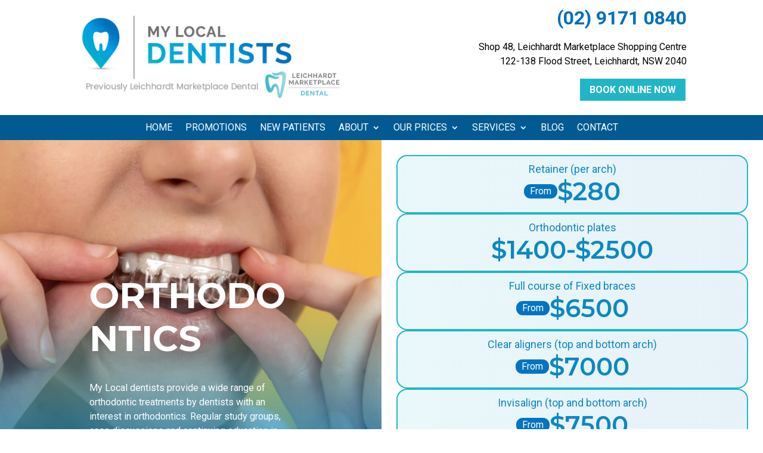

--- FILE ---
content_type: text/html; charset=UTF-8
request_url: https://leichhardtmarketdental.com.au/orthodontics-prices/
body_size: 23406
content:
<!DOCTYPE html>
<html lang="en-AU">
<head>
	<meta charset="UTF-8" />
<meta http-equiv="X-UA-Compatible" content="IE=edge">
	<link rel="pingback" href="https://leichhardtmarketdental.com.au/xmlrpc.php" />

	<script type="text/javascript">
		document.documentElement.className = 'js';
	</script>
	
	<meta name='robots' content='index, follow, max-image-preview:large, max-snippet:-1, max-video-preview:-1' />
<script type="text/javascript">
			let jqueryParams=[],jQuery=function(r){return jqueryParams=[...jqueryParams,r],jQuery},$=function(r){return jqueryParams=[...jqueryParams,r],$};window.jQuery=jQuery,window.$=jQuery;let customHeadScripts=!1;jQuery.fn=jQuery.prototype={},$.fn=jQuery.prototype={},jQuery.noConflict=function(r){if(window.jQuery)return jQuery=window.jQuery,$=window.jQuery,customHeadScripts=!0,jQuery.noConflict},jQuery.ready=function(r){jqueryParams=[...jqueryParams,r]},$.ready=function(r){jqueryParams=[...jqueryParams,r]},jQuery.load=function(r){jqueryParams=[...jqueryParams,r]},$.load=function(r){jqueryParams=[...jqueryParams,r]},jQuery.fn.ready=function(r){jqueryParams=[...jqueryParams,r]},$.fn.ready=function(r){jqueryParams=[...jqueryParams,r]};</script>
	<!-- This site is optimized with the Yoast SEO plugin v26.8 - https://yoast.com/product/yoast-seo-wordpress/ -->
	<title>Orthodontics Prices | My Local Dentists Leichhardt</title>
<link data-rocket-preload as="style" href="https://fonts.googleapis.com/css?family=Montserrat%3A100%2C200%2C300%2Cregular%2C500%2C600%2C700%2C800%2C900%2C100italic%2C200italic%2C300italic%2Citalic%2C500italic%2C600italic%2C700italic%2C800italic%2C900italic%7CRoboto%3A100%2C100italic%2C300%2C300italic%2Cregular%2Citalic%2C500%2C500italic%2C700%2C700italic%2C900%2C900italic&#038;subset=latin%2Clatin-ext&#038;display=swap" rel="preload">
<link href="https://fonts.googleapis.com/css?family=Montserrat%3A100%2C200%2C300%2Cregular%2C500%2C600%2C700%2C800%2C900%2C100italic%2C200italic%2C300italic%2Citalic%2C500italic%2C600italic%2C700italic%2C800italic%2C900italic%7CRoboto%3A100%2C100italic%2C300%2C300italic%2Cregular%2Citalic%2C500%2C500italic%2C700%2C700italic%2C900%2C900italic&#038;subset=latin%2Clatin-ext&#038;display=swap" media="print" onload="this.media=&#039;all&#039;" rel="stylesheet">
<noscript data-wpr-hosted-gf-parameters=""><link rel="stylesheet" href="https://fonts.googleapis.com/css?family=Montserrat%3A100%2C200%2C300%2Cregular%2C500%2C600%2C700%2C800%2C900%2C100italic%2C200italic%2C300italic%2Citalic%2C500italic%2C600italic%2C700italic%2C800italic%2C900italic%7CRoboto%3A100%2C100italic%2C300%2C300italic%2Cregular%2Citalic%2C500%2C500italic%2C700%2C700italic%2C900%2C900italic&#038;subset=latin%2Clatin-ext&#038;display=swap"></noscript>
	<meta name="description" content="My Local dentists provide a wide range of orthodontic treatments by dentists with an interest in orthodontics." />
	<link rel="canonical" href="https://leichhardtmarketdental.com.au/orthodontics-prices/" />
	<meta property="og:locale" content="en_US" />
	<meta property="og:type" content="article" />
	<meta property="og:title" content="Orthodontics Prices | My Local Dentists Leichhardt" />
	<meta property="og:description" content="My Local dentists provide a wide range of orthodontic treatments by dentists with an interest in orthodontics." />
	<meta property="og:url" content="https://leichhardtmarketdental.com.au/orthodontics-prices/" />
	<meta property="og:site_name" content="My Local Dentists Leichhardt" />
	<meta property="article:modified_time" content="2024-06-20T02:26:15+00:00" />
	<meta name="twitter:card" content="summary_large_image" />
	<script type="application/ld+json" class="yoast-schema-graph">{"@context":"https://schema.org","@graph":[{"@type":"WebPage","@id":"https://leichhardtmarketdental.com.au/orthodontics-prices/","url":"https://leichhardtmarketdental.com.au/orthodontics-prices/","name":"Orthodontics Prices | My Local Dentists Leichhardt","isPartOf":{"@id":"/#website"},"datePublished":"2024-06-20T02:24:27+00:00","dateModified":"2024-06-20T02:26:15+00:00","description":"My Local dentists provide a wide range of orthodontic treatments by dentists with an interest in orthodontics.","breadcrumb":{"@id":"https://leichhardtmarketdental.com.au/orthodontics-prices/#breadcrumb"},"inLanguage":"en-AU","potentialAction":[{"@type":"ReadAction","target":["https://leichhardtmarketdental.com.au/orthodontics-prices/"]}]},{"@type":"BreadcrumbList","@id":"https://leichhardtmarketdental.com.au/orthodontics-prices/#breadcrumb","itemListElement":[{"@type":"ListItem","position":1,"name":"Home","item":"https://leichhardtmarketdental.com.au/"},{"@type":"ListItem","position":2,"name":"Orthodontics Prices"}]},{"@type":"WebSite","@id":"/#website","url":"/","name":"My Local Dentists Leichhardt","description":"Family Dentists in Leichhardt","potentialAction":[{"@type":"SearchAction","target":{"@type":"EntryPoint","urlTemplate":"/?s={search_term_string}"},"query-input":{"@type":"PropertyValueSpecification","valueRequired":true,"valueName":"search_term_string"}}],"inLanguage":"en-AU"}]}</script>
	<!-- / Yoast SEO plugin. -->


<link rel='dns-prefetch' href='//fonts.googleapis.com' />
<link href='https://fonts.gstatic.com' crossorigin rel='preconnect' />
<link rel="alternate" type="application/rss+xml" title="My Local Dentists Leichhardt &raquo; Feed" href="https://leichhardtmarketdental.com.au/feed/" />
<link rel="alternate" title="oEmbed (JSON)" type="application/json+oembed" href="https://leichhardtmarketdental.com.au/wp-json/oembed/1.0/embed?url=https%3A%2F%2Fleichhardtmarketdental.com.au%2Forthodontics-prices%2F" />
<link rel="alternate" title="oEmbed (XML)" type="text/xml+oembed" href="https://leichhardtmarketdental.com.au/wp-json/oembed/1.0/embed?url=https%3A%2F%2Fleichhardtmarketdental.com.au%2Forthodontics-prices%2F&#038;format=xml" />
<meta content="Divi Child Theme v.1.0.0" name="generator"/><link rel='stylesheet' id='wp-components-css' href='https://leichhardtmarketdental.com.au/wp-includes/css/dist/components/style.min.css?ver=6.9' type='text/css' media='all' />
<link rel='stylesheet' id='wp-preferences-css' href='https://leichhardtmarketdental.com.au/wp-includes/css/dist/preferences/style.min.css?ver=6.9' type='text/css' media='all' />
<link rel='stylesheet' id='wp-block-editor-css' href='https://leichhardtmarketdental.com.au/wp-includes/css/dist/block-editor/style.min.css?ver=6.9' type='text/css' media='all' />
<link rel='stylesheet' id='popup-maker-block-library-style-css' href='https://leichhardtmarketdental.com.au/wp-content/plugins/popup-maker/dist/packages/block-library-style.css?ver=dbea705cfafe089d65f1' type='text/css' media='all' />

<link rel='stylesheet' id='popup-maker-site-css' href='//leichhardtmarketdental.com.au/wp-content/uploads/pum/pum-site-styles.css?generated=1756533739&#038;ver=1.21.5' type='text/css' media='all' />
<link rel='stylesheet' id='divi-style-parent-css' href='https://leichhardtmarketdental.com.au/wp-content/themes/Divi/style-static.min.css?ver=4.27.4' type='text/css' media='all' />
<link rel='stylesheet' id='divi-style-pum-css' href='https://leichhardtmarketdental.com.au/wp-content/themes/Divi-Child-Theme/style.css?ver=4.27.4' type='text/css' media='all' />
<script type="text/javascript" id="hideytScript-js-extra">
/* <![CDATA[ */
var hideyt_options = {"hideyt_field_appearance":"full","hideyt_field_pausehiding":"partial","hideyt_field_forcefullscreen":"default","hideyt_field_legacy":"false","hideyt_field_starthiding":"true","hideyt_field_ontop":"true","has_plugin_privileges":""};
//# sourceURL=hideytScript-js-extra
/* ]]> */
</script>
<script type="text/javascript" src="https://leichhardtmarketdental.com.au/wp-content/plugins/hideyt-premium/hideyt.js?ver=6.9" id="hideytScript-js"></script>
<link rel="https://api.w.org/" href="https://leichhardtmarketdental.com.au/wp-json/" /><link rel="alternate" title="JSON" type="application/json" href="https://leichhardtmarketdental.com.au/wp-json/wp/v2/pages/210623" /><link rel="EditURI" type="application/rsd+xml" title="RSD" href="https://leichhardtmarketdental.com.au/xmlrpc.php?rsd" />
<meta name="generator" content="WordPress 6.9" />
<link rel='shortlink' href='https://leichhardtmarketdental.com.au/?p=210623' />
<!-- HFCM by 99 Robots - Snippet # 1: Global Scripts -->
<script type="text/javascript">
(function($) {
	
	$( document ).ready(function() {

		clinicHours = jQuery(".office-hours-popup");
	  clinicHours.hide();
	  if (clinicHours.length > 0) {
	      jQuery("a.hours").click(function(e) {
	          if (clinicHours.is(":visible")) {
	              clinicHours.fadeOut()
	          } else clinicHours.fadeIn();
	          return false
	      });
	      jQuery("body").click(function() {
	          if (clinicHours.is(":visible")) clinicHours.fadeOut()
	      });
	  }

		$("#fscf_div_clear3_0").hide();
	  $("#fscf_field3_3").click(function() {
	    $("#fscf_div_clear3_0").show("slow");
	    $("#fscf_field3_3").animate({
	      'height': '180px'
	    }, 'slow');
	  });

	  $('.et_pb_toggle_title').click(function(){
	    var $toggle = $(this).closest('.et_pb_toggle');
	    if (!$toggle.hasClass('et_pb_accordion_toggling')) {
	      var $accordion = $toggle.closest('.et_pb_accordion');
	      if ($toggle.hasClass('et_pb_toggle_open')) {
	        $accordion.addClass('et_pb_accordion_toggling');
	        $toggle.find('.et_pb_toggle_content').slideToggle(700, function() { 
	          $toggle.removeClass('et_pb_toggle_open').addClass('et_pb_toggle_close'); 
	        });
	      }
	      setTimeout(function(){ 
	        $accordion.removeClass('et_pb_accordion_toggling'); 
	      }, 750);
	    }
	  });

	  $(".accordion .accord-header").click(function() {
	    if($(this).next("div").is(":visible")){
	      $(this).removeClass("active");
	      $(this).next("div").slideUp("slow");
	    } else {
	      $(".accordion .accord-header").removeClass("active");
	      $(this).addClass("active");
	      $(".accordion .accord-content").slideUp("slow");
	      $(this).next("div").slideToggle("slow");
	    }
	  });

	  $('.no-loop .et_pb_section_video_bg').each(function() {
        $(this).find('video').removeAttr('loop');
    });

	});

})(jQuery)
</script>
<!-- /end HFCM by 99 Robots -->
<!-- HFCM by 99 Robots - Snippet # 6: Ahrefs WA -->
<script src="https://analytics.ahrefs.com/analytics.js" data-key="RoQDNfCF4l+QX9ZogDlU7g" async></script>
<!-- /end HFCM by 99 Robots -->
<!-- HFCM by 99 Robots - Snippet # 2: Google Analytics -->
<!-- Global site tag (gtag.js) - Google Analytics -->
<script async src="https://www.googletagmanager.com/gtag/js?id=G-Z5WPM8H03T"></script>
<script>
  window.dataLayer = window.dataLayer || [];
  function gtag(){dataLayer.push(arguments);}
  gtag('js', new Date());

  gtag('config', 'G-Z5WPM8H03T');
</script>
<!-- /end HFCM by 99 Robots -->
<!-- HFCM by 99 Robots - Snippet # 3: GSC -->
<meta name="google-site-verification" content="oWMsAtt8ve75gO__f3xeZnQG3bj2QXDW8tzeydWsMjE" />
<!-- /end HFCM by 99 Robots -->
<!-- HFCM by 99 Robots - Snippet # 4: Ahrefs -->
<meta name="ahrefs-site-verification" content="d716f95ad8fb33cbaace74262366fc9a3ce89365cdd55e996908b6a50cbdce6c">
<!-- /end HFCM by 99 Robots -->
<!-- HFCM by 99 Robots - Snippet # 5: Mobile Menu -->
<script type="text/javascript">
jQuery(function ($) {
  $(document).ready(function () {
    $(
      "body ul.et_mobile_menu li.menu-item-has-children, body ul.et_mobile_menu  li.page_item_has_children"
    ).append('<a href="#" class="mobile-toggle"></a>');
    $(
      "ul.et_mobile_menu li.menu-item-has-children .mobile-toggle, ul.et_mobile_menu li.page_item_has_children .mobile-toggle"
    ).click(function (event) {
      event.preventDefault();
      $(this).parent("li").toggleClass("dt-open");
      $(this).parent("li").find("ul.children").first().toggleClass("visible");
      $(this).parent("li").find("ul.sub-menu").first().toggleClass("visible");
    });
    iconFINAL = "P";
    $(
      "body ul.et_mobile_menu li.menu-item-has-children, body ul.et_mobile_menu li.page_item_has_children"
    ).attr("data-icon", iconFINAL);
    $(".mobile-toggle")
      .on("mouseover", function () {
        $(this).parent().addClass("is-hover");
      })
      .on("mouseout", function () {
        $(this).parent().removeClass("is-hover");
      });
  });
});

</script>
<!-- /end HFCM by 99 Robots -->
<meta name="viewport" content="width=device-width, initial-scale=1.0, maximum-scale=1.0, user-scalable=0" /><link rel="icon" href="https://leichhardtmarketdental.com.au/wp-content/uploads/2022/10/cropped-MyLocalDentists-Favicon-32x32.png" sizes="32x32" />
<link rel="icon" href="https://leichhardtmarketdental.com.au/wp-content/uploads/2022/10/cropped-MyLocalDentists-Favicon-192x192.png" sizes="192x192" />
<link rel="apple-touch-icon" href="https://leichhardtmarketdental.com.au/wp-content/uploads/2022/10/cropped-MyLocalDentists-Favicon-180x180.png" />
<meta name="msapplication-TileImage" content="https://leichhardtmarketdental.com.au/wp-content/uploads/2022/10/cropped-MyLocalDentists-Favicon-270x270.png" />
<style id="et-divi-customizer-global-cached-inline-styles">body,.et_pb_column_1_2 .et_quote_content blockquote cite,.et_pb_column_1_2 .et_link_content a.et_link_main_url,.et_pb_column_1_3 .et_quote_content blockquote cite,.et_pb_column_3_8 .et_quote_content blockquote cite,.et_pb_column_1_4 .et_quote_content blockquote cite,.et_pb_blog_grid .et_quote_content blockquote cite,.et_pb_column_1_3 .et_link_content a.et_link_main_url,.et_pb_column_3_8 .et_link_content a.et_link_main_url,.et_pb_column_1_4 .et_link_content a.et_link_main_url,.et_pb_blog_grid .et_link_content a.et_link_main_url,body .et_pb_bg_layout_light .et_pb_post p,body .et_pb_bg_layout_dark .et_pb_post p{font-size:16px}.et_pb_slide_content,.et_pb_best_value{font-size:18px}body{color:#303030}h1,h2,h3,h4,h5,h6{color:#015b92}body{line-height:1.5em}#et_search_icon:hover,.mobile_menu_bar:before,.mobile_menu_bar:after,.et_toggle_slide_menu:after,.et-social-icon a:hover,.et_pb_sum,.et_pb_pricing li a,.et_pb_pricing_table_button,.et_overlay:before,.entry-summary p.price ins,.et_pb_member_social_links a:hover,.et_pb_widget li a:hover,.et_pb_filterable_portfolio .et_pb_portfolio_filters li a.active,.et_pb_filterable_portfolio .et_pb_portofolio_pagination ul li a.active,.et_pb_gallery .et_pb_gallery_pagination ul li a.active,.wp-pagenavi span.current,.wp-pagenavi a:hover,.nav-single a,.tagged_as a,.posted_in a{color:#28b2c7}.et_pb_contact_submit,.et_password_protected_form .et_submit_button,.et_pb_bg_layout_light .et_pb_newsletter_button,.comment-reply-link,.form-submit .et_pb_button,.et_pb_bg_layout_light .et_pb_promo_button,.et_pb_bg_layout_light .et_pb_more_button,.et_pb_contact p input[type="checkbox"]:checked+label i:before,.et_pb_bg_layout_light.et_pb_module.et_pb_button{color:#28b2c7}.footer-widget h4{color:#28b2c7}.et-search-form,.nav li ul,.et_mobile_menu,.footer-widget li:before,.et_pb_pricing li:before,blockquote{border-color:#28b2c7}.et_pb_counter_amount,.et_pb_featured_table .et_pb_pricing_heading,.et_quote_content,.et_link_content,.et_audio_content,.et_pb_post_slider.et_pb_bg_layout_dark,.et_slide_in_menu_container,.et_pb_contact p input[type="radio"]:checked+label i:before{background-color:#28b2c7}a{color:#0070ba}.et_secondary_nav_enabled #page-container #top-header{background-color:#28b2c7!important}#et-secondary-nav li ul{background-color:#28b2c7}#main-footer .footer-widget h4,#main-footer .widget_block h1,#main-footer .widget_block h2,#main-footer .widget_block h3,#main-footer .widget_block h4,#main-footer .widget_block h5,#main-footer .widget_block h6{color:#28b2c7}.footer-widget li:before{border-color:#28b2c7}#footer-widgets .footer-widget li:before{top:10.6px}body .et_pb_button{font-size:16px;font-weight:bold;font-style:normal;text-transform:none;text-decoration:none;}body.et_pb_button_helper_class .et_pb_button,body.et_pb_button_helper_class .et_pb_module.et_pb_button{}body .et_pb_button:after{font-size:25.6px}h1,h2,h3,h4,h5,h6,.et_quote_content blockquote p,.et_pb_slide_description .et_pb_slide_title{line-height:1.2em}@media only screen and (min-width:981px){.et_pb_section{padding:2% 0}.et_pb_fullwidth_section{padding:0}.et_pb_row{padding:1% 0}.et_fixed_nav #page-container .et-fixed-header#top-header{background-color:#28b2c7!important}.et_fixed_nav #page-container .et-fixed-header#top-header #et-secondary-nav li ul{background-color:#28b2c7}}@media only screen and (min-width:1350px){.et_pb_row{padding:13px 0}.et_pb_section{padding:27px 0}.single.et_pb_pagebuilder_layout.et_full_width_page .et_post_meta_wrapper{padding-top:40px}.et_pb_fullwidth_section{padding:0}}@media only screen and (max-width:767px){.et_pb_section{padding:25px 0}.et_pb_section.et_pb_fullwidth_section{padding:0}.et_pb_row,.et_pb_column .et_pb_row_inner{padding:15px 0}}	h1,h2,h3,h4,h5,h6{font-family:'Montserrat',Helvetica,Arial,Lucida,sans-serif}body,input,textarea,select{font-family:'Roboto',Helvetica,Arial,Lucida,sans-serif}#post-194 .et_pb_section_2 .et_pb_text_2 h2{color:#015b92!important}#post-208 .et_pb_section_1{height:auto!important}#post-208 .et_pb_blurb_0.et_pb_blurb .et_pb_module_header,#post-208 .et_pb_blurb_0.et_pb_blurb .et_pb_module_header a,#post-208 .et_pb_blurb_1.et_pb_blurb .et_pb_module_header,#post-208 .et_pb_blurb_1.et_pb_blurb .et_pb_module_header a,#post-208 .et_pb_blurb_2.et_pb_blurb .et_pb_module_header,#post-208 .et_pb_blurb_2.et_pb_blurb .et_pb_module_header a{color:black!important}#post-208 .et_pb_blurb_0.et_pb_blurb,#post-208 .et_pb_blurb_1.et_pb_blurb,#post-208 .et_pb_blurb_2.et_pb_blurb{color:black!important}#post-208 div.et_pb_section.et_pb_section_5{background-color:#fefeff!important;background-image:none!important}@media only screen and (min-width:981px){#post-194 .et_pb_section_2 .et_pb_section_2,.et_pb_section_4,.et_pb_section_8,#post-208 .et_pb_section_2,.et_pb_section_4,.et_pb_section_8{display:block!important}}@media only screen and (max-width:980px){.et_pb_menu__logo{max-width:40%!important}}@media only screen and (max-width:425px){.et_pb_menu__logo{max-width:60%!important}}.et_pb_toggle_open .et_pb_toggle_title:before{color:#0a449b;font-family:'Montserrat',sans-serif!important;font-size:36px;content:"+";-webkit-transition:all 0.5s ease-in-out;-moz-transition:all 0.5s ease-in-out;-o-transition:all 0.5s ease-in-out;-ms-transition:all 0.5s ease-in-out;transition:all 0.5s ease-in-out;-webkit-transform:rotate(45deg);-moz-transform:rotate(45deg);-o-transform:rotate(45deg);-ms-transform:rotate(45deg);transform:rotate(45deg)}.et_pb_toggle_close .et_pb_toggle_title:before{color:#0a449b;font-family:'Montserrat',sans-serif!important;font-size:36px;content:"+";-webkit-transition:all 0.5s ease-in-out;-moz-transition:all 0.5s ease-in-out;-o-transition:all 0.5s ease-in-out;-ms-transition:all 0.5s ease-in-out;transition:all 0.5s ease-in-out}div#popmake-2236{width:380px;padding-top:20px;padding-bottom:20px;background:#f8f8f8;border:8px solid #fff;z-index:99999}div#popmake-2236 p{font-weight:400;color:black;font-size:20px}div#popmake-2236 img{width:385px}@media only screen and (max-width:425px){div#popmake-2236{width:90%!important;left:20px!important}div#popmake-2236 p{font-size:18px}div#popmake-2236 img{width:250px}}ul.standard-arrow>li:before{color:#0172b7!important}.appointment-form{height:750px!important}.appointment-form1{height:540px!important}input[type="radio"]{height:30px!important}.wpfc7{}.wpcf7 input{width:100%;height:40px;background-color:#eee;border:none;margin-top:10px;padding:10px}.wpcf7-textarea{width:100%;background-color:#eee;border:none;margin-top:20px;padding:10px}input.wpcf7-form-control.wpcf7-submit{background-color:#28b2c7;color:white;font-size:18px;border-radius:none;cursor:pointer}input[type=text],input.text,input.title,textarea,select{height:50px;width:100%;margin-top:20px;background:#eee;border:none}body{font-weight:400}h1,h2,h3,h4,h4,h5,h6{font-weight:600;padding-bottom:15px}h3{color:#333333;font-size:20px}sup{bottom:0.4em;font-size:small}.color-primary,.color-title.color-highlight{color:#0098d0}.et-social-google-plus a.icon:before{content:"\e081"!important}ul.standard-arrow{margin:0 0 20px!important;padding:0!important}ul.standard-arrow:last-of-type,ol.standard-number-list:last-of-type{margin:1em 0 0}ul.standard-arrow:last-of-type+p{margin-top:20px}p+ul.standard-arrow{margin:0 0 20px!important}p:last-of-type+ul.standard-arrow{margin:1em 0 20px!important}ul.standard-arrow>li>ul.standard-arrow{margin-bottom:0;margin-top:5px}ul.standard-arrow>li:before{content:"\e046";position:absolute;font-family:'ETmodules';left:0;color:#28b2c7}ul.standard-arrow li{line-height:1.9;list-style:none;position:relative;padding-left:24px;padding-bottom:5px}ul.standard-arrow:last-of-type>li:last-child{padding-bottom:0}ol.standard-number-list{counter-reset:my-badass-counter;list-style:none;list-style-type:decimal;list-style-image:none;margin:10px 0 0}ol.standard-number-list li{position:relative;padding-left:30px;padding-bottom:1em;list-style:none}ol.standard-number-list>li:before{-webkit-border-radius:50%;border-radius:50%;position:absolute;text-align:center;top:2px;left:0;width:20px;height:20px;margin-top:0;color:#fff;background-color:#0172b7;content:counter(my-badass-counter,decimal);counter-increment:my-badass-counter;font-family:Arial,Verdana,sans-serif;font-size:11px;line-height:20px}ol.standard-number-list>li>ul.standard-arrow{padding-left:0!important;margin-left:0!important}ul.header-list{margin:0;padding:0}ul.header-list li{list-style:none;float:right;position:relative;margin-left:15px}ul.header-list.left li{float:left}ul.header-list li a{color:#ffffff;font-weight:600;padding-left:20px;text-transform:uppercase;font-size:15px}ul.header-list li a:before{content:"";position:absolute;margin-right:4px;font-family:'ETmodules';left:0}ul.header-list li a.phone:before{content:"\e090"}ul.header-list li a.address:before{content:"\e081"}ul.header-list li a.hours:before{content:"\7d"}ul.header-list li a.book:before{content:"\e023"}.office-hours-popup{display:none;position:absolute;z-index:100;border:3px solid #28b2c7;max-width:300px;width:250px;right:-45%;top:41px}.up_arrow{border-bottom:10px solid #28b2c7;width:0;height:0;position:absolute;left:115px;top:-13px;border-left:10px solid transparent;border-right:10px solid transparent}.office-hours-popup table{width:100%;text-align:center}.office-hours-popup table td,.office-hours-popup table th{color:#111;font-size:14px;padding:5px 0}.office-hours-popup table thead th{background:#28b2c7;color:#fff;font-size:16px}.office-hours-popup table tbody tr:nth-child(odd){background:#D9D9D9}.office-hours-popup table tbody tr:nth-child(even){background:#fff}header .et_builder_inner_content{z-index:3}.et_pb_fullwidth_menu .et-menu-nav>ul ul,.et_pb_menu .et-menu-nav>ul ul{padding:5px 0}.et-menu li li a{padding:3px 20px}.sub-menu li a{font-size:13px!important}.et-menu li{display:block}.nav li li{padding:0}.et-menu li li a{width:auto}.et-menu li li.menu-item-has-children>a:first-child:after{top:auto}#home-services-tabs{border:none}#home-services-tabs ul.et_pb_tabs_controls{border:1px solid #d9d9d9;display:flex;flex-flow:row nowrap;justify-content:flex-start;flex:1 1 auto;margin-bottom:20px}#home-services-tabs ul.et_pb_tabs_controls li{background-color:#015b92!important;display:flex;justify-content:center;align-items:center;flex:1 1 auto;height:60px}#home-services-tabs ul.et_pb_tabs_controls li.et_pb_tab_active:after{content:'';display:inline-block;position:absolute;width:0;height:0;bottom:0;left:calc(50% - 5px);border-left:5px solid transparent;border-right:5px solid transparent;border-bottom:10px solid #fff}#home-services-tabs .et_pb_tabs_controls li a,#home-services-tabs .et_pb_tabs_controls li.et_pb_tab_active a{color:#ffffff!important}#home-services-tabs .et_pb_tab{padding:0}div.c_tab_sidebar{background-color:#f9fafc;padding:30px}div.c_tab_sidebar ul{margin:0;padding:0}div.c_tab_sidebar ul li{list-style:none;margin-bottom:15px}div.c_tab_sidebar h3{color:#0070ba;font-size:16px;font-weight:600;margin-top:0}div.c_tab_sidebar p{font-size:14px}.accord-header{text-align:center;background:#28b2c7;border-radius:5px;margin-bottom:10px;position:relative;cursor:pointer;box-shadow:0 5px 20px rgba(0,0,0,.2);display:block;padding:15px;width:100%;font-weight:700;color:#fff;font-size:19px;overflow:hidden;transform:translate3d(0,0,0)}.accord-header:after{font-family:"ETmodules"!important;border-radius:25px;content:"\4c";position:absolute;z-index:999;right:2%;bottom:0;top:0;padding:8px;display:flex;align-items:center}.accord-header.active:after{content:'\4b'}.accord-content{display:none;padding:15px;background-color:#f6f6f6}.accord-content ul{list-style:none;padding:0;margin:0;text-align:center}.accord-content ul a{display:block;padding:10px 24px;color:#000}div.custom-accordion .et_pb_toggle{border-bottom:0;padding:0;margin:0!important}div.custom-accordion .et_pb_toggle:last-child{border-bottom:1px solid #D9D9D9}div.custom-accordion .et_pb_toggle .et_pb_toggle_title{background:#f6f6f6;color:#333;font-weight:700;padding:20px 50px 20px 20px}div.custom-accordion .et_pb_toggle_open .et_pb_toggle_title{background:#f6f6f6;color:#ffffff!important;font-weight:700}div.custom-accordion .et_pb_toggle .et_pb_toggle_title:before{color:#0a449b;right:20px}div.custom-accordion .et_pb_toggle_open .et_pb_toggle_title:before{color:#ffffff!important}div.custom-accordion .et_pb_toggle .et_pb_toggle_content{padding:20px}div.custom-accordion .et_pb_toggle .et_pb_toggle_content h3{color:#28b2c7;font-size:16px;font-weight:600;margin-top:0}div#fscf_label3_4{padding-top:10px!important}.section{clear:both;padding:0px;margin:0px}.col{display:block;float:left;margin:0 0 0 1.6%}.col:first-child{margin-left:0}.group:before,.group:after{content:"";display:table}.group:after{clear:both}.group{zoom:1}.span_6_of_6{width:100%}.span_5_of_6{width:83.06%}.span_4_of_6{width:66.13%}.span_3_of_6{width:49.2%}.span_2_of_6{width:32.26%}.span_1_of_6{width:15.33%}@media all and (max-width:1024px){.et_pb_row,.container,.et_pb_pagebuilder_layout.single.et_full_width_page:not(.et-tb-has-body) #main-content .et_pb_row{width:90%}}@media all and (max-width:768px){ul.et_mobile_menu li.menu-item-has-children .mobile-toggle,ul.et_mobile_menu li.page_item_has_children .mobile-toggle,.et-db #et-boc .et-l ul.et_mobile_menu li.menu-item-has-children .mobile-toggle,.et-db #et-boc .et-l ul.et_mobile_menu li.page_item_has_children .mobile-toggle{width:44px;height:100%;padding:0px!important;max-height:44px;position:absolute;right:0px;top:0px;z-index:999;background-color:transparent}ul.et_mobile_menu>li.menu-item-has-children,ul.et_mobile_menu>li.page_item_has_children,ul.et_mobile_menu>li.menu-item-has-children .sub-menu li.menu-item-has-children,.et-db #et-boc .et-l ul.et_mobile_menu>li.menu-item-has-children,.et-db #et-boc .et-l ul.et_mobile_menu>li.page_item_has_children,.et-db #et-boc .et-l ul.et_mobile_menu>li.menu-item-has-children .sub-menu li.menu-item-has-children{position:relative}.et_mobile_menu .menu-item-has-children>a,.et-db #et-boc .et-l .et_mobile_menu .menu-item-has-children>a{background-color:transparent}ul.et_mobile_menu .menu-item-has-children .sub-menu,#main-header ul.et_mobile_menu .menu-item-has-children .sub-menu,.et-db #et-boc .et-l ul.et_mobile_menu .menu-item-has-children .sub-menu,.et-db #main-header ul.et_mobile_menu .menu-item-has-children .sub-menu{display:none!important;visibility:hidden!important}ul.et_mobile_menu .menu-item-has-children .sub-menu.visible,#main-header ul.et_mobile_menu .menu-item-has-children .sub-menu.visible,.et-db #et-boc .et-l ul.et_mobile_menu .menu-item-has-children .sub-menu.visible,.et-db #main-header ul.et_mobile_menu .menu-item-has-children .sub-menu.visible{display:block!important;visibility:visible!important}ul.et_mobile_menu li.menu-item-has-children .mobile-toggle,.et-db #et-boc .et-l ul.et_mobile_menu li.menu-item-has-children .mobile-toggle{text-align:center}ul.et_mobile_menu li.menu-item-has-children .mobile-toggle::after,.et-db #et-boc .et-l ul.et_mobile_menu li.menu-item-has-children .mobile-toggle::after{top:10px;position:relative;font-family:"ETModules"}ul.et_mobile_menu li.menu-item-has-children .mobile-toggle::after,.et-db #et-boc .et-l ul.et_mobile_menu li.menu-item-has-children .mobile-toggle::after{content:"\4c"}ul.et_mobile_menu li.menu-item-has-children.dt-open>.mobile-toggle::after,.et-db #et-boc .et-l ul.et_mobile_menu li.menu-item-has-children.dt-open>.mobile-toggle::after{content:'\4d'}}@media (max-width:479px){body:not(.et-tb) #main-content .container,body:not(.et-tb-has-header) #main-content .container{padding-top:25px}h2{font-size:22px}h3{font-size:18px}p,em,li,.et_pb_toggle_content,body,.et_pb_column_1_2 .et_quote_content blockquote cite,.et_pb_column_1_2 .et_link_content a.et_link_main_url,.et_pb_column_1_3 .et_quote_content blockquote cite,.et_pb_column_3_8 .et_quote_content blockquote cite,.et_pb_column_1_4 .et_quote_content blockquote cite,.et_pb_blog_grid .et_quote_content blockquote cite,.et_pb_column_1_3 .et_link_content a.et_link_main_url,.et_pb_column_3_8 .et_link_content a.et_link_main_url,.et_pb_column_1_4 .et_link_content a.et_link_main_url,.et_pb_blog_grid .et_link_content a.et_link_main_url,body .et_pb_bg_layout_light .et_pb_post p,body .et_pb_bg_layout_dark .et_pb_post p{font-size:15px}.et_pb_post h1.entry-title{font-size:22px}.et_pb_post h2,.et_pb_blog_grid h2{font-size:20px;line-height:1.5em;padding-bottom:15px}.et_pb_post p.et_pb_title_meta_container{font-size:14px}.et_pb_post h3{font-size:18px}}iframe[src*="youtube.com"],iframe[title*="YouTube"],iframe[srcdoc*="youtube.com"]{aspect-ratio:16 / 9;height:auto;width:100%}</style><style id='global-styles-inline-css' type='text/css'>
:root{--wp--preset--aspect-ratio--square: 1;--wp--preset--aspect-ratio--4-3: 4/3;--wp--preset--aspect-ratio--3-4: 3/4;--wp--preset--aspect-ratio--3-2: 3/2;--wp--preset--aspect-ratio--2-3: 2/3;--wp--preset--aspect-ratio--16-9: 16/9;--wp--preset--aspect-ratio--9-16: 9/16;--wp--preset--color--black: #000000;--wp--preset--color--cyan-bluish-gray: #abb8c3;--wp--preset--color--white: #ffffff;--wp--preset--color--pale-pink: #f78da7;--wp--preset--color--vivid-red: #cf2e2e;--wp--preset--color--luminous-vivid-orange: #ff6900;--wp--preset--color--luminous-vivid-amber: #fcb900;--wp--preset--color--light-green-cyan: #7bdcb5;--wp--preset--color--vivid-green-cyan: #00d084;--wp--preset--color--pale-cyan-blue: #8ed1fc;--wp--preset--color--vivid-cyan-blue: #0693e3;--wp--preset--color--vivid-purple: #9b51e0;--wp--preset--gradient--vivid-cyan-blue-to-vivid-purple: linear-gradient(135deg,rgb(6,147,227) 0%,rgb(155,81,224) 100%);--wp--preset--gradient--light-green-cyan-to-vivid-green-cyan: linear-gradient(135deg,rgb(122,220,180) 0%,rgb(0,208,130) 100%);--wp--preset--gradient--luminous-vivid-amber-to-luminous-vivid-orange: linear-gradient(135deg,rgb(252,185,0) 0%,rgb(255,105,0) 100%);--wp--preset--gradient--luminous-vivid-orange-to-vivid-red: linear-gradient(135deg,rgb(255,105,0) 0%,rgb(207,46,46) 100%);--wp--preset--gradient--very-light-gray-to-cyan-bluish-gray: linear-gradient(135deg,rgb(238,238,238) 0%,rgb(169,184,195) 100%);--wp--preset--gradient--cool-to-warm-spectrum: linear-gradient(135deg,rgb(74,234,220) 0%,rgb(151,120,209) 20%,rgb(207,42,186) 40%,rgb(238,44,130) 60%,rgb(251,105,98) 80%,rgb(254,248,76) 100%);--wp--preset--gradient--blush-light-purple: linear-gradient(135deg,rgb(255,206,236) 0%,rgb(152,150,240) 100%);--wp--preset--gradient--blush-bordeaux: linear-gradient(135deg,rgb(254,205,165) 0%,rgb(254,45,45) 50%,rgb(107,0,62) 100%);--wp--preset--gradient--luminous-dusk: linear-gradient(135deg,rgb(255,203,112) 0%,rgb(199,81,192) 50%,rgb(65,88,208) 100%);--wp--preset--gradient--pale-ocean: linear-gradient(135deg,rgb(255,245,203) 0%,rgb(182,227,212) 50%,rgb(51,167,181) 100%);--wp--preset--gradient--electric-grass: linear-gradient(135deg,rgb(202,248,128) 0%,rgb(113,206,126) 100%);--wp--preset--gradient--midnight: linear-gradient(135deg,rgb(2,3,129) 0%,rgb(40,116,252) 100%);--wp--preset--font-size--small: 13px;--wp--preset--font-size--medium: 20px;--wp--preset--font-size--large: 36px;--wp--preset--font-size--x-large: 42px;--wp--preset--spacing--20: 0.44rem;--wp--preset--spacing--30: 0.67rem;--wp--preset--spacing--40: 1rem;--wp--preset--spacing--50: 1.5rem;--wp--preset--spacing--60: 2.25rem;--wp--preset--spacing--70: 3.38rem;--wp--preset--spacing--80: 5.06rem;--wp--preset--shadow--natural: 6px 6px 9px rgba(0, 0, 0, 0.2);--wp--preset--shadow--deep: 12px 12px 50px rgba(0, 0, 0, 0.4);--wp--preset--shadow--sharp: 6px 6px 0px rgba(0, 0, 0, 0.2);--wp--preset--shadow--outlined: 6px 6px 0px -3px rgb(255, 255, 255), 6px 6px rgb(0, 0, 0);--wp--preset--shadow--crisp: 6px 6px 0px rgb(0, 0, 0);}:root { --wp--style--global--content-size: 823px;--wp--style--global--wide-size: 1080px; }:where(body) { margin: 0; }.wp-site-blocks > .alignleft { float: left; margin-right: 2em; }.wp-site-blocks > .alignright { float: right; margin-left: 2em; }.wp-site-blocks > .aligncenter { justify-content: center; margin-left: auto; margin-right: auto; }:where(.is-layout-flex){gap: 0.5em;}:where(.is-layout-grid){gap: 0.5em;}.is-layout-flow > .alignleft{float: left;margin-inline-start: 0;margin-inline-end: 2em;}.is-layout-flow > .alignright{float: right;margin-inline-start: 2em;margin-inline-end: 0;}.is-layout-flow > .aligncenter{margin-left: auto !important;margin-right: auto !important;}.is-layout-constrained > .alignleft{float: left;margin-inline-start: 0;margin-inline-end: 2em;}.is-layout-constrained > .alignright{float: right;margin-inline-start: 2em;margin-inline-end: 0;}.is-layout-constrained > .aligncenter{margin-left: auto !important;margin-right: auto !important;}.is-layout-constrained > :where(:not(.alignleft):not(.alignright):not(.alignfull)){max-width: var(--wp--style--global--content-size);margin-left: auto !important;margin-right: auto !important;}.is-layout-constrained > .alignwide{max-width: var(--wp--style--global--wide-size);}body .is-layout-flex{display: flex;}.is-layout-flex{flex-wrap: wrap;align-items: center;}.is-layout-flex > :is(*, div){margin: 0;}body .is-layout-grid{display: grid;}.is-layout-grid > :is(*, div){margin: 0;}body{padding-top: 0px;padding-right: 0px;padding-bottom: 0px;padding-left: 0px;}:root :where(.wp-element-button, .wp-block-button__link){background-color: #32373c;border-width: 0;color: #fff;font-family: inherit;font-size: inherit;font-style: inherit;font-weight: inherit;letter-spacing: inherit;line-height: inherit;padding-top: calc(0.667em + 2px);padding-right: calc(1.333em + 2px);padding-bottom: calc(0.667em + 2px);padding-left: calc(1.333em + 2px);text-decoration: none;text-transform: inherit;}.has-black-color{color: var(--wp--preset--color--black) !important;}.has-cyan-bluish-gray-color{color: var(--wp--preset--color--cyan-bluish-gray) !important;}.has-white-color{color: var(--wp--preset--color--white) !important;}.has-pale-pink-color{color: var(--wp--preset--color--pale-pink) !important;}.has-vivid-red-color{color: var(--wp--preset--color--vivid-red) !important;}.has-luminous-vivid-orange-color{color: var(--wp--preset--color--luminous-vivid-orange) !important;}.has-luminous-vivid-amber-color{color: var(--wp--preset--color--luminous-vivid-amber) !important;}.has-light-green-cyan-color{color: var(--wp--preset--color--light-green-cyan) !important;}.has-vivid-green-cyan-color{color: var(--wp--preset--color--vivid-green-cyan) !important;}.has-pale-cyan-blue-color{color: var(--wp--preset--color--pale-cyan-blue) !important;}.has-vivid-cyan-blue-color{color: var(--wp--preset--color--vivid-cyan-blue) !important;}.has-vivid-purple-color{color: var(--wp--preset--color--vivid-purple) !important;}.has-black-background-color{background-color: var(--wp--preset--color--black) !important;}.has-cyan-bluish-gray-background-color{background-color: var(--wp--preset--color--cyan-bluish-gray) !important;}.has-white-background-color{background-color: var(--wp--preset--color--white) !important;}.has-pale-pink-background-color{background-color: var(--wp--preset--color--pale-pink) !important;}.has-vivid-red-background-color{background-color: var(--wp--preset--color--vivid-red) !important;}.has-luminous-vivid-orange-background-color{background-color: var(--wp--preset--color--luminous-vivid-orange) !important;}.has-luminous-vivid-amber-background-color{background-color: var(--wp--preset--color--luminous-vivid-amber) !important;}.has-light-green-cyan-background-color{background-color: var(--wp--preset--color--light-green-cyan) !important;}.has-vivid-green-cyan-background-color{background-color: var(--wp--preset--color--vivid-green-cyan) !important;}.has-pale-cyan-blue-background-color{background-color: var(--wp--preset--color--pale-cyan-blue) !important;}.has-vivid-cyan-blue-background-color{background-color: var(--wp--preset--color--vivid-cyan-blue) !important;}.has-vivid-purple-background-color{background-color: var(--wp--preset--color--vivid-purple) !important;}.has-black-border-color{border-color: var(--wp--preset--color--black) !important;}.has-cyan-bluish-gray-border-color{border-color: var(--wp--preset--color--cyan-bluish-gray) !important;}.has-white-border-color{border-color: var(--wp--preset--color--white) !important;}.has-pale-pink-border-color{border-color: var(--wp--preset--color--pale-pink) !important;}.has-vivid-red-border-color{border-color: var(--wp--preset--color--vivid-red) !important;}.has-luminous-vivid-orange-border-color{border-color: var(--wp--preset--color--luminous-vivid-orange) !important;}.has-luminous-vivid-amber-border-color{border-color: var(--wp--preset--color--luminous-vivid-amber) !important;}.has-light-green-cyan-border-color{border-color: var(--wp--preset--color--light-green-cyan) !important;}.has-vivid-green-cyan-border-color{border-color: var(--wp--preset--color--vivid-green-cyan) !important;}.has-pale-cyan-blue-border-color{border-color: var(--wp--preset--color--pale-cyan-blue) !important;}.has-vivid-cyan-blue-border-color{border-color: var(--wp--preset--color--vivid-cyan-blue) !important;}.has-vivid-purple-border-color{border-color: var(--wp--preset--color--vivid-purple) !important;}.has-vivid-cyan-blue-to-vivid-purple-gradient-background{background: var(--wp--preset--gradient--vivid-cyan-blue-to-vivid-purple) !important;}.has-light-green-cyan-to-vivid-green-cyan-gradient-background{background: var(--wp--preset--gradient--light-green-cyan-to-vivid-green-cyan) !important;}.has-luminous-vivid-amber-to-luminous-vivid-orange-gradient-background{background: var(--wp--preset--gradient--luminous-vivid-amber-to-luminous-vivid-orange) !important;}.has-luminous-vivid-orange-to-vivid-red-gradient-background{background: var(--wp--preset--gradient--luminous-vivid-orange-to-vivid-red) !important;}.has-very-light-gray-to-cyan-bluish-gray-gradient-background{background: var(--wp--preset--gradient--very-light-gray-to-cyan-bluish-gray) !important;}.has-cool-to-warm-spectrum-gradient-background{background: var(--wp--preset--gradient--cool-to-warm-spectrum) !important;}.has-blush-light-purple-gradient-background{background: var(--wp--preset--gradient--blush-light-purple) !important;}.has-blush-bordeaux-gradient-background{background: var(--wp--preset--gradient--blush-bordeaux) !important;}.has-luminous-dusk-gradient-background{background: var(--wp--preset--gradient--luminous-dusk) !important;}.has-pale-ocean-gradient-background{background: var(--wp--preset--gradient--pale-ocean) !important;}.has-electric-grass-gradient-background{background: var(--wp--preset--gradient--electric-grass) !important;}.has-midnight-gradient-background{background: var(--wp--preset--gradient--midnight) !important;}.has-small-font-size{font-size: var(--wp--preset--font-size--small) !important;}.has-medium-font-size{font-size: var(--wp--preset--font-size--medium) !important;}.has-large-font-size{font-size: var(--wp--preset--font-size--large) !important;}.has-x-large-font-size{font-size: var(--wp--preset--font-size--x-large) !important;}
/*# sourceURL=global-styles-inline-css */
</style>
<meta name="generator" content="WP Rocket 3.20.3" data-wpr-features="wpr_preload_links" /></head>
<body class="wp-singular page-template-default page page-id-210623 wp-theme-Divi wp-child-theme-Divi-Child-Theme et-tb-has-template et-tb-has-header et-tb-has-footer et_button_no_icon et_pb_button_helper_class et_cover_background et_pb_gutter et_pb_gutters2 et_pb_pagebuilder_layout et_no_sidebar et_divi_theme et-db">
	<div data-rocket-location-hash="775329b08c0e284f257a34d6fe14bc45" id="page-container">
<div data-rocket-location-hash="551e81ab591dddf54ca9a5b9d4e36f2d" id="et-boc" class="et-boc">
			
		<header data-rocket-location-hash="e6ba0062023f23c616be51f0c64c6c37" class="et-l et-l--header">
			<div class="et_builder_inner_content et_pb_gutters2">
		<div class="et_pb_section et_pb_section_0_tb_header et_pb_with_background et_section_regular" >
				
				
				
				
				
				
				<div class="et_pb_row et_pb_row_0_tb_header">
				<div class="et_pb_column et_pb_column_4_4 et_pb_column_0_tb_header  et_pb_css_mix_blend_mode_passthrough et-last-child">
				
				
				
				
				<div class="et_pb_button_module_wrapper et_pb_button_0_tb_header_wrapper et_pb_button_alignment_center et_pb_module ">
				<a class="et_pb_button et_pb_button_0_tb_header et_pb_bg_layout_light" href="https://appointments.praktika.net.au/online-booking/step1?Apikey=e0825cb9-f0ea-406d-8d68-ab2672fd644f&#038;iLocationId=7047044&#038;bLocationSelectionDisabled=true" target="_blank" data-icon="&#xf073;">Book Online Now</a>
			</div>
			</div>
				
				
				
				
			</div>
				
				
			</div><div class="et_pb_with_border et_pb_section et_pb_section_1_tb_header et_section_regular et_pb_section--with-menu" >
				
				
				
				
				
				
				<div id="updated-head" class="et_pb_row et_pb_row_2_tb_header et_pb_equal_columns">
				<div class="et_pb_column et_pb_column_1_2 et_pb_column_1_tb_header  et_pb_css_mix_blend_mode_passthrough">
				
				
				
				
				<div class="et_pb_module et_pb_image et_pb_image_0_tb_header">
				
				
				
				
				<a href="https://leichhardtmarketdental.com.au/"><span class="et_pb_image_wrap "><img fetchpriority="high" decoding="async" width="480" height="174" src="https://leichhardtmarketdental.com.au/wp-content/uploads/2022/10/My-Local-Dentists-Previously-Leichhardt-Marketplace-Dental.png" alt="My Local Dentists Leichhardt" title="My-Local-Dentists-Previously-Leichhardt-Marketplace-Dental" srcset="https://leichhardtmarketdental.com.au/wp-content/uploads/2022/10/My-Local-Dentists-Previously-Leichhardt-Marketplace-Dental.png 480w, https://leichhardtmarketdental.com.au/wp-content/uploads/2022/10/My-Local-Dentists-Previously-Leichhardt-Marketplace-Dental-300x109.png 300w" sizes="(max-width: 480px) 100vw, 480px" class="wp-image-2443" /></span></a>
			</div>
			</div><div class="et_pb_column et_pb_column_1_2 et_pb_column_2_tb_header  et_pb_css_mix_blend_mode_passthrough et-last-child">
				
				
				
				
				<div class="et_pb_module et_pb_text et_pb_text_0_tb_header  et_pb_text_align_right et_pb_bg_layout_light">
				
				
				
				
				<div class="et_pb_text_inner"><p><a href="tel:0291710840">(02) 9171 0840</a></p></div>
			</div><div class="et_pb_module et_pb_text et_pb_text_1_tb_header  et_pb_text_align_right et_pb_bg_layout_light">
				
				
				
				
				<div class="et_pb_text_inner"><a href="https://www.google.com/maps?cid=11544717954982836619" target="_blank" rel="noopener">Shop 48, Leichhardt Marketplace Shopping Centre<br />
122-138 Flood Street, Leichhardt, NSW 2040</a></div>
			</div><div class="et_pb_button_module_wrapper et_pb_button_1_tb_header_wrapper et_pb_button_alignment_right et_pb_module ">
				<a id="book-online" class="et_pb_button et_pb_button_1_tb_header et_pb_bg_layout_light" href="https://appointments.praktika.net.au/online-booking/step1?Apikey=e0825cb9-f0ea-406d-8d68-ab2672fd644f&#038;iLocationId=7047044&#038;bLocationSelectionDisabled=true" target="_blank">Book Online Now</a>
			</div>
			</div>
				
				
				
				
			</div><div class="et_pb_row et_pb_row_3_tb_header et_pb_row--with-menu">
				<div class="et_pb_column et_pb_column_4_4 et_pb_column_3_tb_header  et_pb_css_mix_blend_mode_passthrough et-last-child et_pb_column--with-menu">
				
				
				
				
				<div class="et_pb_module et_pb_menu et_pb_menu_0_tb_header et_pb_bg_layout_light  et_pb_text_align_right et_dropdown_animation_fade et_pb_menu--with-logo et_pb_menu--style-left_aligned">
					
					
					
					
					<div class="et_pb_menu_inner_container clearfix">
						<div class="et_pb_menu__logo-wrap">
			  <div class="et_pb_menu__logo">
				<a href="https://leichhardtmarketdental.com.au/" ><img decoding="async" width="480" height="174" src="https://leichhardtmarketdental.com.au/wp-content/uploads/2022/10/My-Local-Dentists-Previously-Leichhardt-Marketplace-Dental.png" alt="leichhardt marketplace logo dentist leichhardt" srcset="https://leichhardtmarketdental.com.au/wp-content/uploads/2022/10/My-Local-Dentists-Previously-Leichhardt-Marketplace-Dental.png 480w, https://leichhardtmarketdental.com.au/wp-content/uploads/2022/10/My-Local-Dentists-Previously-Leichhardt-Marketplace-Dental-300x109.png 300w" sizes="(max-width: 480px) 100vw, 480px" class="wp-image-2443" /></a>
			  </div>
			</div>
						<div class="et_pb_menu__wrap">
							<div class="et_pb_menu__menu">
								<nav class="et-menu-nav"><ul id="menu-primary" class="et-menu nav"><li class="et_pb_menu_page_id-home menu-item menu-item-type-post_type menu-item-object-page menu-item-home menu-item-123"><a href="https://leichhardtmarketdental.com.au/">Home</a></li>
<li class="et_pb_menu_page_id-171 menu-item menu-item-type-post_type menu-item-object-page menu-item-193"><a href="https://leichhardtmarketdental.com.au/promotions/">Promotions</a></li>
<li class="et_pb_menu_page_id-655 menu-item menu-item-type-post_type menu-item-object-page menu-item-664"><a href="https://leichhardtmarketdental.com.au/new-patients/">New Patients</a></li>
<li class="et_pb_menu_page_id-208 menu-item menu-item-type-post_type menu-item-object-page menu-item-has-children menu-item-235"><a href="https://leichhardtmarketdental.com.au/about-us/">About</a>
<ul class="sub-menu">
	<li class="et_pb_menu_page_id-208 menu-item menu-item-type-post_type menu-item-object-page menu-item-577"><a href="https://leichhardtmarketdental.com.au/about-us/">About Us</a></li>
	<li class="et_pb_menu_page_id-565 menu-item menu-item-type-post_type menu-item-object-page menu-item-576"><a href="https://leichhardtmarketdental.com.au/our-team/">Our Team</a></li>
	<li class="et_pb_menu_page_id-2675 menu-item menu-item-type-post_type menu-item-object-page menu-item-208583"><a href="https://leichhardtmarketdental.com.au/supercare/">SuperCare</a></li>
</ul>
</li>
<li class="et_pb_menu_page_id-210646 menu-item menu-item-type-custom menu-item-object-custom current-menu-ancestor current-menu-parent menu-item-has-children menu-item-210646"><a href="#">Our Prices</a>
<ul class="sub-menu">
	<li class="et_pb_menu_page_id-210555 menu-item menu-item-type-post_type menu-item-object-page menu-item-210657"><a href="https://leichhardtmarketdental.com.au/general-check-up-and-clean-prices/">General Check up and Clean</a></li>
	<li class="et_pb_menu_page_id-210572 menu-item menu-item-type-post_type menu-item-object-page menu-item-210656"><a href="https://leichhardtmarketdental.com.au/examination-or-consultation-prices/">Examination or Consultation</a></li>
	<li class="et_pb_menu_page_id-210579 menu-item menu-item-type-post_type menu-item-object-page menu-item-210655"><a href="https://leichhardtmarketdental.com.au/tooth-fillings-prices/">Tooth Fillings</a></li>
	<li class="et_pb_menu_page_id-210587 menu-item menu-item-type-post_type menu-item-object-page menu-item-210654"><a href="https://leichhardtmarketdental.com.au/root-canals-prices/">Root Canals</a></li>
	<li class="et_pb_menu_page_id-210594 menu-item menu-item-type-post_type menu-item-object-page menu-item-210653"><a href="https://leichhardtmarketdental.com.au/extractions-prices/">Extractions</a></li>
	<li class="et_pb_menu_page_id-210601 menu-item menu-item-type-post_type menu-item-object-page menu-item-210652"><a href="https://leichhardtmarketdental.com.au/crowns-and-bridges-prices/">Crowns and Bridges</a></li>
	<li class="et_pb_menu_page_id-210610 menu-item menu-item-type-post_type menu-item-object-page menu-item-210658"><a href="https://leichhardtmarketdental.com.au/cosmetic-dentistry-prices/">Cosmetic Dentistry</a></li>
	<li class="et_pb_menu_page_id-210616 menu-item menu-item-type-post_type menu-item-object-page menu-item-210651"><a href="https://leichhardtmarketdental.com.au/dental-implants-prices/">Dental Implants</a></li>
	<li class="et_pb_menu_page_id-210623 menu-item menu-item-type-post_type menu-item-object-page current-menu-item page_item page-item-210623 current_page_item menu-item-210650"><a href="https://leichhardtmarketdental.com.au/orthodontics-prices/" aria-current="page">Orthodontics</a></li>
	<li class="et_pb_menu_page_id-210629 menu-item menu-item-type-post_type menu-item-object-page menu-item-210649"><a href="https://leichhardtmarketdental.com.au/dentures-prices/">Dentures</a></li>
	<li class="et_pb_menu_page_id-210634 menu-item menu-item-type-post_type menu-item-object-page menu-item-210648"><a href="https://leichhardtmarketdental.com.au/periodontics-prices/">Periodontics</a></li>
	<li class="et_pb_menu_page_id-210640 menu-item menu-item-type-post_type menu-item-object-page menu-item-210647"><a href="https://leichhardtmarketdental.com.au/appliances-prices/">Appliances</a></li>
</ul>
</li>
<li class="et_pb_menu_page_id-202 menu-item menu-item-type-post_type menu-item-object-page menu-item-has-children menu-item-204"><a href="https://leichhardtmarketdental.com.au/dental-services-leichhardt/">Services</a>
<ul class="sub-menu">
	<li class="et_pb_menu_page_id-490 menu-item menu-item-type-post_type menu-item-object-page menu-item-has-children menu-item-503"><a href="https://leichhardtmarketdental.com.au/general-dentistry-leichhardt/">General Dentistry</a>
	<ul class="sub-menu">
		<li class="et_pb_menu_page_id-970 menu-item menu-item-type-post_type menu-item-object-page menu-item-981"><a href="https://leichhardtmarketdental.com.au/oral-surgery-leichhardt/">Oral Surgery</a></li>
		<li class="et_pb_menu_page_id-715 menu-item menu-item-type-post_type menu-item-object-page menu-item-724"><a href="https://leichhardtmarketdental.com.au/tooth-extraction-leichhardt/">Tooth Extraction</a></li>
		<li class="et_pb_menu_page_id-854 menu-item menu-item-type-post_type menu-item-object-page menu-item-862"><a href="https://leichhardtmarketdental.com.au/bad-breath-treatment-leichhardt/">Bad Breath Treatment</a></li>
		<li class="et_pb_menu_page_id-646 menu-item menu-item-type-post_type menu-item-object-page menu-item-653"><a href="https://leichhardtmarketdental.com.au/gum-treatments-leichhardt/">Gum Treatments</a></li>
		<li class="et_pb_menu_page_id-631 menu-item menu-item-type-post_type menu-item-object-page menu-item-645"><a href="https://leichhardtmarketdental.com.au/root-canal-therapy-leichhardt/">Root Canal Therapy</a></li>
		<li class="et_pb_menu_page_id-682 menu-item menu-item-type-post_type menu-item-object-page menu-item-692"><a href="https://leichhardtmarketdental.com.au/wisdom-tooth-extraction-leichhardt/">Wisdom Tooth Extraction</a></li>
		<li class="et_pb_menu_page_id-1060 menu-item menu-item-type-post_type menu-item-object-page menu-item-1068"><a href="https://leichhardtmarketdental.com.au/tooth-fillings-leichhardt/">Tooth Fillings</a></li>
		<li class="et_pb_menu_page_id-982 menu-item menu-item-type-post_type menu-item-object-page menu-item-990"><a href="https://leichhardtmarketdental.com.au/diseases-of-the-jaw-leichhardt/">Diseases of the Jaw</a></li>
		<li class="et_pb_menu_page_id-962 menu-item menu-item-type-post_type menu-item-object-page menu-item-969"><a href="https://leichhardtmarketdental.com.au/sensitive-teeth-treatment-leichhardt/">Sensitive Teeth Treatment</a></li>
		<li class="et_pb_menu_page_id-954 menu-item menu-item-type-post_type menu-item-object-page menu-item-961"><a href="https://leichhardtmarketdental.com.au/sedation-dentistry-leichhardt/">Sedation Dentistry</a></li>
	</ul>
</li>
	<li class="et_pb_menu_page_id-530 menu-item menu-item-type-post_type menu-item-object-page menu-item-has-children menu-item-547"><a href="https://leichhardtmarketdental.com.au/preventive-dentistry-leichhardt/">Preventive Dentistry</a>
	<ul class="sub-menu">
		<li class="et_pb_menu_page_id-464 menu-item menu-item-type-post_type menu-item-object-page menu-item-478"><a href="https://leichhardtmarketdental.com.au/dental-check-ups-leichhardt/">Dental Check-ups</a></li>
		<li class="et_pb_menu_page_id-911 menu-item menu-item-type-post_type menu-item-object-page menu-item-919"><a href="https://leichhardtmarketdental.com.au/oral-hygiene-leichhardt/">Oral Hygiene</a></li>
		<li class="et_pb_menu_page_id-939 menu-item menu-item-type-post_type menu-item-object-page menu-item-953"><a href="https://leichhardtmarketdental.com.au/dental-x-rays-leichhardt/">Dental X-rays</a></li>
		<li class="et_pb_menu_page_id-891 menu-item menu-item-type-post_type menu-item-object-page menu-item-901"><a href="https://leichhardtmarketdental.com.au/fissure-sealants-leichhardt/">Fissure Sealants</a></li>
		<li class="et_pb_menu_page_id-624 menu-item menu-item-type-post_type menu-item-object-page menu-item-630"><a href="https://leichhardtmarketdental.com.au/tooth-decay-leichhardt/">Tooth Decay</a></li>
		<li class="et_pb_menu_page_id-675 menu-item menu-item-type-post_type menu-item-object-page menu-item-681"><a href="https://leichhardtmarketdental.com.au/tooth-wear-leichhardt/">Tooth Wear</a></li>
		<li class="et_pb_menu_page_id-880 menu-item menu-item-type-post_type menu-item-object-page menu-item-890"><a href="https://leichhardtmarketdental.com.au/dry-mouth-leichhardt/">Dry Mouth</a></li>
		<li class="et_pb_menu_page_id-922 menu-item menu-item-type-post_type menu-item-object-page menu-item-936"><a href="https://leichhardtmarketdental.com.au/sports-mouthguards-leichhardt/">Sports Mouthguards</a></li>
		<li class="et_pb_menu_page_id-796 menu-item menu-item-type-post_type menu-item-object-page menu-item-806"><a href="https://leichhardtmarketdental.com.au/occlusal-splints-leichhardt/">Occlusal Splints</a></li>
		<li class="et_pb_menu_page_id-863 menu-item menu-item-type-post_type menu-item-object-page menu-item-871"><a href="https://leichhardtmarketdental.com.au/bruxism-leichhardt/">Bruxism</a></li>
		<li class="et_pb_menu_page_id-1010 menu-item menu-item-type-post_type menu-item-object-page menu-item-1604"><a href="https://leichhardtmarketdental.com.au/sleep-apnoea-leichhardt/">Sleep Apnoea</a></li>
		<li class="et_pb_menu_page_id-1027 menu-item menu-item-type-post_type menu-item-object-page menu-item-1034"><a href="https://leichhardtmarketdental.com.au/oral-cancer-examination-leichhardt/">Oral Cancer Examination</a></li>
		<li class="et_pb_menu_page_id-1069 menu-item menu-item-type-post_type menu-item-object-page menu-item-1076"><a href="https://leichhardtmarketdental.com.au/family-dentistry-leichhardt/">Family Dentistry</a></li>
		<li class="et_pb_menu_page_id-839 menu-item menu-item-type-post_type menu-item-object-page menu-item-852"><a href="https://leichhardtmarketdental.com.au/childrens-dentistry-leichhardt/">Children’s Dentistry</a></li>
		<li class="et_pb_menu_page_id-872 menu-item menu-item-type-post_type menu-item-object-page menu-item-879"><a href="https://leichhardtmarketdental.com.au/child-dental-benefits-schedule-leichhardt/">Child Dental Benefits Schedule</a></li>
	</ul>
</li>
	<li class="et_pb_menu_page_id-366 menu-item menu-item-type-post_type menu-item-object-page menu-item-has-children menu-item-410"><a href="https://leichhardtmarketdental.com.au/cosmetic-dentistry-leichhardt/">Cosmetic Dentistry</a>
	<ul class="sub-menu">
		<li class="et_pb_menu_page_id-558 menu-item menu-item-type-post_type menu-item-object-page menu-item-597"><a href="https://leichhardtmarketdental.com.au/teeth-whitening-leichhardt/">Teeth Whitening</a></li>
		<li class="et_pb_menu_page_id-808 menu-item menu-item-type-post_type menu-item-object-page menu-item-819"><a href="https://leichhardtmarketdental.com.au/dental-veneers-leichhardt/">Dental Veneers</a></li>
	</ul>
</li>
	<li class="et_pb_menu_page_id-510 menu-item menu-item-type-post_type menu-item-object-page menu-item-has-children menu-item-526"><a href="https://leichhardtmarketdental.com.au/orthodontics-leichhardt/">Orthodontics</a>
	<ul class="sub-menu">
		<li class="et_pb_menu_page_id-1051 menu-item menu-item-type-post_type menu-item-object-page menu-item-1059"><a href="https://leichhardtmarketdental.com.au/dental-braces-leichhardt/">Dental Braces</a></li>
	</ul>
</li>
	<li class="et_pb_menu_page_id-548 menu-item menu-item-type-post_type menu-item-object-page menu-item-has-children menu-item-557"><a href="https://leichhardtmarketdental.com.au/restorative-dentistry-leichhardt/">Restorative Dentistry</a>
	<ul class="sub-menu">
		<li class="et_pb_menu_page_id-479 menu-item menu-item-type-post_type menu-item-object-page menu-item-488"><a href="https://leichhardtmarketdental.com.au/dental-implants-leichhardt/">Dental Implants</a></li>
		<li class="et_pb_menu_page_id-1036 menu-item menu-item-type-post_type menu-item-object-page menu-item-1043"><a href="https://leichhardtmarketdental.com.au/bone-grafting-leichhardt/">Bone Grafting</a></li>
		<li class="et_pb_menu_page_id-609 menu-item menu-item-type-post_type menu-item-object-page menu-item-623"><a href="https://leichhardtmarketdental.com.au/crowns-and-bridges-leichhardt/">Crowns and Bridges</a></li>
		<li class="et_pb_menu_page_id-820 menu-item menu-item-type-post_type menu-item-object-page menu-item-829"><a href="https://leichhardtmarketdental.com.au/dental-bonding-leichhardt/">Dental Bonding</a></li>
		<li class="et_pb_menu_page_id-665 menu-item menu-item-type-post_type menu-item-object-page menu-item-674"><a href="https://leichhardtmarketdental.com.au/dentures-leichhardt/">Dentures</a></li>
		<li class="et_pb_menu_page_id-902 menu-item menu-item-type-post_type menu-item-object-page menu-item-910"><a href="https://leichhardtmarketdental.com.au/full-mouth-rehabilitation-leichhardt/">Full Mouth Rehabilitation</a></li>
	</ul>
</li>
	<li class="et_pb_menu_page_id-437 menu-item menu-item-type-post_type menu-item-object-page menu-item-has-children menu-item-463"><a href="https://leichhardtmarketdental.com.au/dental-emergency-leichhardt/">Dental Emergency</a>
	<ul class="sub-menu">
		<li class="et_pb_menu_page_id-208623 menu-item menu-item-type-post_type menu-item-object-page menu-item-208869"><a href="https://leichhardtmarketdental.com.au/emergency-dentist-sydney/">Emergency Dentistry</a></li>
		<li class="et_pb_menu_page_id-1078 menu-item menu-item-type-post_type menu-item-object-page menu-item-1090"><a href="https://leichhardtmarketdental.com.au/childrens-dental-emergencies-leichhardt/">Children’s Dental Emergencies</a></li>
		<li class="et_pb_menu_page_id-830 menu-item menu-item-type-post_type menu-item-object-page menu-item-838"><a href="https://leichhardtmarketdental.com.au/dental-abscess-leichhardt/">Dental Abscess</a></li>
		<li class="et_pb_menu_page_id-775 menu-item menu-item-type-post_type menu-item-object-page menu-item-786"><a href="https://leichhardtmarketdental.com.au/knocked-out-tooth-leichhardt/">Knocked-Out Tooth</a></li>
		<li class="et_pb_menu_page_id-764 menu-item menu-item-type-post_type menu-item-object-page menu-item-773"><a href="https://leichhardtmarketdental.com.au/lost-dental-restorations-leichhardt/">Lost Fillings, Crowns or Inlay/Onlay</a></li>
		<li class="et_pb_menu_page_id-742 menu-item menu-item-type-post_type menu-item-object-page menu-item-763"><a href="https://leichhardtmarketdental.com.au/soft-tissues-injuries-in-the-mouth-leichhardt/">Soft Tissues Injuries in the Mouth</a></li>
		<li class="et_pb_menu_page_id-1044 menu-item menu-item-type-post_type menu-item-object-page menu-item-1052"><a href="https://leichhardtmarketdental.com.au/toothache-or-dental-pain-leichhardt/">Toothache or Dental Pain</a></li>
		<li class="et_pb_menu_page_id-999 menu-item menu-item-type-post_type menu-item-object-page menu-item-1009"><a href="https://leichhardtmarketdental.com.au/broken-dentures-leichhardt/">Broken Dentures</a></li>
		<li class="et_pb_menu_page_id-991 menu-item menu-item-type-post_type menu-item-object-page menu-item-998"><a href="https://leichhardtmarketdental.com.au/broken-tooth-leichhardt/">Broken Tooth</a></li>
	</ul>
</li>
</ul>
</li>
<li class="et_pb_menu_page_id-194 menu-item menu-item-type-post_type menu-item-object-page menu-item-1301"><a href="https://leichhardtmarketdental.com.au/blog/">Blog</a></li>
<li class="et_pb_menu_page_id-159 menu-item menu-item-type-post_type menu-item-object-page menu-item-166"><a href="https://leichhardtmarketdental.com.au/contact-us/">Contact</a></li>
</ul></nav>
							</div>
							
							
							<div class="et_mobile_nav_menu">
				<div class="mobile_nav closed">
					<span class="mobile_menu_bar"></span>
				</div>
			</div>
						</div>
						
					</div>
				</div>
			</div>
				
				
				
				
			</div>
				
				
			</div><div id="updated-nav" class="et_pb_section et_pb_section_3_tb_header et_pb_with_background et_section_regular et_pb_section--with-menu" >
				
				
				
				
				
				
				<div class="et_pb_row et_pb_row_4_tb_header et_pb_row--with-menu">
				<div class="et_pb_column et_pb_column_4_4 et_pb_column_4_tb_header  et_pb_css_mix_blend_mode_passthrough et-last-child et_pb_column--with-menu">
				
				
				
				
				<div class="et_pb_module et_pb_menu et_pb_menu_1_tb_header et_pb_bg_layout_light  et_pb_text_align_left et_dropdown_animation_fade et_pb_menu--without-logo et_pb_menu--style-centered">
					
					
					
					
					<div class="et_pb_menu_inner_container clearfix">
						
						<div class="et_pb_menu__wrap">
							<div class="et_pb_menu__menu">
								<nav class="et-menu-nav"><ul id="menu-primary-1" class="et-menu nav downwards"><li class="et_pb_menu_page_id-home menu-item menu-item-type-post_type menu-item-object-page menu-item-home menu-item-123"><a href="https://leichhardtmarketdental.com.au/">Home</a></li>
<li class="et_pb_menu_page_id-171 menu-item menu-item-type-post_type menu-item-object-page menu-item-193"><a href="https://leichhardtmarketdental.com.au/promotions/">Promotions</a></li>
<li class="et_pb_menu_page_id-655 menu-item menu-item-type-post_type menu-item-object-page menu-item-664"><a href="https://leichhardtmarketdental.com.au/new-patients/">New Patients</a></li>
<li class="et_pb_menu_page_id-208 menu-item menu-item-type-post_type menu-item-object-page menu-item-has-children menu-item-235"><a href="https://leichhardtmarketdental.com.au/about-us/">About</a>
<ul class="sub-menu">
	<li class="et_pb_menu_page_id-208 menu-item menu-item-type-post_type menu-item-object-page menu-item-577"><a href="https://leichhardtmarketdental.com.au/about-us/">About Us</a></li>
	<li class="et_pb_menu_page_id-565 menu-item menu-item-type-post_type menu-item-object-page menu-item-576"><a href="https://leichhardtmarketdental.com.au/our-team/">Our Team</a></li>
	<li class="et_pb_menu_page_id-2675 menu-item menu-item-type-post_type menu-item-object-page menu-item-208583"><a href="https://leichhardtmarketdental.com.au/supercare/">SuperCare</a></li>
</ul>
</li>
<li class="et_pb_menu_page_id-210646 menu-item menu-item-type-custom menu-item-object-custom current-menu-ancestor current-menu-parent menu-item-has-children menu-item-210646"><a href="#">Our Prices</a>
<ul class="sub-menu">
	<li class="et_pb_menu_page_id-210555 menu-item menu-item-type-post_type menu-item-object-page menu-item-210657"><a href="https://leichhardtmarketdental.com.au/general-check-up-and-clean-prices/">General Check up and Clean</a></li>
	<li class="et_pb_menu_page_id-210572 menu-item menu-item-type-post_type menu-item-object-page menu-item-210656"><a href="https://leichhardtmarketdental.com.au/examination-or-consultation-prices/">Examination or Consultation</a></li>
	<li class="et_pb_menu_page_id-210579 menu-item menu-item-type-post_type menu-item-object-page menu-item-210655"><a href="https://leichhardtmarketdental.com.au/tooth-fillings-prices/">Tooth Fillings</a></li>
	<li class="et_pb_menu_page_id-210587 menu-item menu-item-type-post_type menu-item-object-page menu-item-210654"><a href="https://leichhardtmarketdental.com.au/root-canals-prices/">Root Canals</a></li>
	<li class="et_pb_menu_page_id-210594 menu-item menu-item-type-post_type menu-item-object-page menu-item-210653"><a href="https://leichhardtmarketdental.com.au/extractions-prices/">Extractions</a></li>
	<li class="et_pb_menu_page_id-210601 menu-item menu-item-type-post_type menu-item-object-page menu-item-210652"><a href="https://leichhardtmarketdental.com.au/crowns-and-bridges-prices/">Crowns and Bridges</a></li>
	<li class="et_pb_menu_page_id-210610 menu-item menu-item-type-post_type menu-item-object-page menu-item-210658"><a href="https://leichhardtmarketdental.com.au/cosmetic-dentistry-prices/">Cosmetic Dentistry</a></li>
	<li class="et_pb_menu_page_id-210616 menu-item menu-item-type-post_type menu-item-object-page menu-item-210651"><a href="https://leichhardtmarketdental.com.au/dental-implants-prices/">Dental Implants</a></li>
	<li class="et_pb_menu_page_id-210623 menu-item menu-item-type-post_type menu-item-object-page current-menu-item page_item page-item-210623 current_page_item menu-item-210650"><a href="https://leichhardtmarketdental.com.au/orthodontics-prices/" aria-current="page">Orthodontics</a></li>
	<li class="et_pb_menu_page_id-210629 menu-item menu-item-type-post_type menu-item-object-page menu-item-210649"><a href="https://leichhardtmarketdental.com.au/dentures-prices/">Dentures</a></li>
	<li class="et_pb_menu_page_id-210634 menu-item menu-item-type-post_type menu-item-object-page menu-item-210648"><a href="https://leichhardtmarketdental.com.au/periodontics-prices/">Periodontics</a></li>
	<li class="et_pb_menu_page_id-210640 menu-item menu-item-type-post_type menu-item-object-page menu-item-210647"><a href="https://leichhardtmarketdental.com.au/appliances-prices/">Appliances</a></li>
</ul>
</li>
<li class="et_pb_menu_page_id-202 menu-item menu-item-type-post_type menu-item-object-page menu-item-has-children menu-item-204"><a href="https://leichhardtmarketdental.com.au/dental-services-leichhardt/">Services</a>
<ul class="sub-menu">
	<li class="et_pb_menu_page_id-490 menu-item menu-item-type-post_type menu-item-object-page menu-item-has-children menu-item-503"><a href="https://leichhardtmarketdental.com.au/general-dentistry-leichhardt/">General Dentistry</a>
	<ul class="sub-menu">
		<li class="et_pb_menu_page_id-970 menu-item menu-item-type-post_type menu-item-object-page menu-item-981"><a href="https://leichhardtmarketdental.com.au/oral-surgery-leichhardt/">Oral Surgery</a></li>
		<li class="et_pb_menu_page_id-715 menu-item menu-item-type-post_type menu-item-object-page menu-item-724"><a href="https://leichhardtmarketdental.com.au/tooth-extraction-leichhardt/">Tooth Extraction</a></li>
		<li class="et_pb_menu_page_id-854 menu-item menu-item-type-post_type menu-item-object-page menu-item-862"><a href="https://leichhardtmarketdental.com.au/bad-breath-treatment-leichhardt/">Bad Breath Treatment</a></li>
		<li class="et_pb_menu_page_id-646 menu-item menu-item-type-post_type menu-item-object-page menu-item-653"><a href="https://leichhardtmarketdental.com.au/gum-treatments-leichhardt/">Gum Treatments</a></li>
		<li class="et_pb_menu_page_id-631 menu-item menu-item-type-post_type menu-item-object-page menu-item-645"><a href="https://leichhardtmarketdental.com.au/root-canal-therapy-leichhardt/">Root Canal Therapy</a></li>
		<li class="et_pb_menu_page_id-682 menu-item menu-item-type-post_type menu-item-object-page menu-item-692"><a href="https://leichhardtmarketdental.com.au/wisdom-tooth-extraction-leichhardt/">Wisdom Tooth Extraction</a></li>
		<li class="et_pb_menu_page_id-1060 menu-item menu-item-type-post_type menu-item-object-page menu-item-1068"><a href="https://leichhardtmarketdental.com.au/tooth-fillings-leichhardt/">Tooth Fillings</a></li>
		<li class="et_pb_menu_page_id-982 menu-item menu-item-type-post_type menu-item-object-page menu-item-990"><a href="https://leichhardtmarketdental.com.au/diseases-of-the-jaw-leichhardt/">Diseases of the Jaw</a></li>
		<li class="et_pb_menu_page_id-962 menu-item menu-item-type-post_type menu-item-object-page menu-item-969"><a href="https://leichhardtmarketdental.com.au/sensitive-teeth-treatment-leichhardt/">Sensitive Teeth Treatment</a></li>
		<li class="et_pb_menu_page_id-954 menu-item menu-item-type-post_type menu-item-object-page menu-item-961"><a href="https://leichhardtmarketdental.com.au/sedation-dentistry-leichhardt/">Sedation Dentistry</a></li>
	</ul>
</li>
	<li class="et_pb_menu_page_id-530 menu-item menu-item-type-post_type menu-item-object-page menu-item-has-children menu-item-547"><a href="https://leichhardtmarketdental.com.au/preventive-dentistry-leichhardt/">Preventive Dentistry</a>
	<ul class="sub-menu">
		<li class="et_pb_menu_page_id-464 menu-item menu-item-type-post_type menu-item-object-page menu-item-478"><a href="https://leichhardtmarketdental.com.au/dental-check-ups-leichhardt/">Dental Check-ups</a></li>
		<li class="et_pb_menu_page_id-911 menu-item menu-item-type-post_type menu-item-object-page menu-item-919"><a href="https://leichhardtmarketdental.com.au/oral-hygiene-leichhardt/">Oral Hygiene</a></li>
		<li class="et_pb_menu_page_id-939 menu-item menu-item-type-post_type menu-item-object-page menu-item-953"><a href="https://leichhardtmarketdental.com.au/dental-x-rays-leichhardt/">Dental X-rays</a></li>
		<li class="et_pb_menu_page_id-891 menu-item menu-item-type-post_type menu-item-object-page menu-item-901"><a href="https://leichhardtmarketdental.com.au/fissure-sealants-leichhardt/">Fissure Sealants</a></li>
		<li class="et_pb_menu_page_id-624 menu-item menu-item-type-post_type menu-item-object-page menu-item-630"><a href="https://leichhardtmarketdental.com.au/tooth-decay-leichhardt/">Tooth Decay</a></li>
		<li class="et_pb_menu_page_id-675 menu-item menu-item-type-post_type menu-item-object-page menu-item-681"><a href="https://leichhardtmarketdental.com.au/tooth-wear-leichhardt/">Tooth Wear</a></li>
		<li class="et_pb_menu_page_id-880 menu-item menu-item-type-post_type menu-item-object-page menu-item-890"><a href="https://leichhardtmarketdental.com.au/dry-mouth-leichhardt/">Dry Mouth</a></li>
		<li class="et_pb_menu_page_id-922 menu-item menu-item-type-post_type menu-item-object-page menu-item-936"><a href="https://leichhardtmarketdental.com.au/sports-mouthguards-leichhardt/">Sports Mouthguards</a></li>
		<li class="et_pb_menu_page_id-796 menu-item menu-item-type-post_type menu-item-object-page menu-item-806"><a href="https://leichhardtmarketdental.com.au/occlusal-splints-leichhardt/">Occlusal Splints</a></li>
		<li class="et_pb_menu_page_id-863 menu-item menu-item-type-post_type menu-item-object-page menu-item-871"><a href="https://leichhardtmarketdental.com.au/bruxism-leichhardt/">Bruxism</a></li>
		<li class="et_pb_menu_page_id-1010 menu-item menu-item-type-post_type menu-item-object-page menu-item-1604"><a href="https://leichhardtmarketdental.com.au/sleep-apnoea-leichhardt/">Sleep Apnoea</a></li>
		<li class="et_pb_menu_page_id-1027 menu-item menu-item-type-post_type menu-item-object-page menu-item-1034"><a href="https://leichhardtmarketdental.com.au/oral-cancer-examination-leichhardt/">Oral Cancer Examination</a></li>
		<li class="et_pb_menu_page_id-1069 menu-item menu-item-type-post_type menu-item-object-page menu-item-1076"><a href="https://leichhardtmarketdental.com.au/family-dentistry-leichhardt/">Family Dentistry</a></li>
		<li class="et_pb_menu_page_id-839 menu-item menu-item-type-post_type menu-item-object-page menu-item-852"><a href="https://leichhardtmarketdental.com.au/childrens-dentistry-leichhardt/">Children’s Dentistry</a></li>
		<li class="et_pb_menu_page_id-872 menu-item menu-item-type-post_type menu-item-object-page menu-item-879"><a href="https://leichhardtmarketdental.com.au/child-dental-benefits-schedule-leichhardt/">Child Dental Benefits Schedule</a></li>
	</ul>
</li>
	<li class="et_pb_menu_page_id-366 menu-item menu-item-type-post_type menu-item-object-page menu-item-has-children menu-item-410"><a href="https://leichhardtmarketdental.com.au/cosmetic-dentistry-leichhardt/">Cosmetic Dentistry</a>
	<ul class="sub-menu">
		<li class="et_pb_menu_page_id-558 menu-item menu-item-type-post_type menu-item-object-page menu-item-597"><a href="https://leichhardtmarketdental.com.au/teeth-whitening-leichhardt/">Teeth Whitening</a></li>
		<li class="et_pb_menu_page_id-808 menu-item menu-item-type-post_type menu-item-object-page menu-item-819"><a href="https://leichhardtmarketdental.com.au/dental-veneers-leichhardt/">Dental Veneers</a></li>
	</ul>
</li>
	<li class="et_pb_menu_page_id-510 menu-item menu-item-type-post_type menu-item-object-page menu-item-has-children menu-item-526"><a href="https://leichhardtmarketdental.com.au/orthodontics-leichhardt/">Orthodontics</a>
	<ul class="sub-menu">
		<li class="et_pb_menu_page_id-1051 menu-item menu-item-type-post_type menu-item-object-page menu-item-1059"><a href="https://leichhardtmarketdental.com.au/dental-braces-leichhardt/">Dental Braces</a></li>
	</ul>
</li>
	<li class="et_pb_menu_page_id-548 menu-item menu-item-type-post_type menu-item-object-page menu-item-has-children menu-item-557"><a href="https://leichhardtmarketdental.com.au/restorative-dentistry-leichhardt/">Restorative Dentistry</a>
	<ul class="sub-menu">
		<li class="et_pb_menu_page_id-479 menu-item menu-item-type-post_type menu-item-object-page menu-item-488"><a href="https://leichhardtmarketdental.com.au/dental-implants-leichhardt/">Dental Implants</a></li>
		<li class="et_pb_menu_page_id-1036 menu-item menu-item-type-post_type menu-item-object-page menu-item-1043"><a href="https://leichhardtmarketdental.com.au/bone-grafting-leichhardt/">Bone Grafting</a></li>
		<li class="et_pb_menu_page_id-609 menu-item menu-item-type-post_type menu-item-object-page menu-item-623"><a href="https://leichhardtmarketdental.com.au/crowns-and-bridges-leichhardt/">Crowns and Bridges</a></li>
		<li class="et_pb_menu_page_id-820 menu-item menu-item-type-post_type menu-item-object-page menu-item-829"><a href="https://leichhardtmarketdental.com.au/dental-bonding-leichhardt/">Dental Bonding</a></li>
		<li class="et_pb_menu_page_id-665 menu-item menu-item-type-post_type menu-item-object-page menu-item-674"><a href="https://leichhardtmarketdental.com.au/dentures-leichhardt/">Dentures</a></li>
		<li class="et_pb_menu_page_id-902 menu-item menu-item-type-post_type menu-item-object-page menu-item-910"><a href="https://leichhardtmarketdental.com.au/full-mouth-rehabilitation-leichhardt/">Full Mouth Rehabilitation</a></li>
	</ul>
</li>
	<li class="et_pb_menu_page_id-437 menu-item menu-item-type-post_type menu-item-object-page menu-item-has-children menu-item-463"><a href="https://leichhardtmarketdental.com.au/dental-emergency-leichhardt/">Dental Emergency</a>
	<ul class="sub-menu">
		<li class="et_pb_menu_page_id-208623 menu-item menu-item-type-post_type menu-item-object-page menu-item-208869"><a href="https://leichhardtmarketdental.com.au/emergency-dentist-sydney/">Emergency Dentistry</a></li>
		<li class="et_pb_menu_page_id-1078 menu-item menu-item-type-post_type menu-item-object-page menu-item-1090"><a href="https://leichhardtmarketdental.com.au/childrens-dental-emergencies-leichhardt/">Children’s Dental Emergencies</a></li>
		<li class="et_pb_menu_page_id-830 menu-item menu-item-type-post_type menu-item-object-page menu-item-838"><a href="https://leichhardtmarketdental.com.au/dental-abscess-leichhardt/">Dental Abscess</a></li>
		<li class="et_pb_menu_page_id-775 menu-item menu-item-type-post_type menu-item-object-page menu-item-786"><a href="https://leichhardtmarketdental.com.au/knocked-out-tooth-leichhardt/">Knocked-Out Tooth</a></li>
		<li class="et_pb_menu_page_id-764 menu-item menu-item-type-post_type menu-item-object-page menu-item-773"><a href="https://leichhardtmarketdental.com.au/lost-dental-restorations-leichhardt/">Lost Fillings, Crowns or Inlay/Onlay</a></li>
		<li class="et_pb_menu_page_id-742 menu-item menu-item-type-post_type menu-item-object-page menu-item-763"><a href="https://leichhardtmarketdental.com.au/soft-tissues-injuries-in-the-mouth-leichhardt/">Soft Tissues Injuries in the Mouth</a></li>
		<li class="et_pb_menu_page_id-1044 menu-item menu-item-type-post_type menu-item-object-page menu-item-1052"><a href="https://leichhardtmarketdental.com.au/toothache-or-dental-pain-leichhardt/">Toothache or Dental Pain</a></li>
		<li class="et_pb_menu_page_id-999 menu-item menu-item-type-post_type menu-item-object-page menu-item-1009"><a href="https://leichhardtmarketdental.com.au/broken-dentures-leichhardt/">Broken Dentures</a></li>
		<li class="et_pb_menu_page_id-991 menu-item menu-item-type-post_type menu-item-object-page menu-item-998"><a href="https://leichhardtmarketdental.com.au/broken-tooth-leichhardt/">Broken Tooth</a></li>
	</ul>
</li>
</ul>
</li>
<li class="et_pb_menu_page_id-194 menu-item menu-item-type-post_type menu-item-object-page menu-item-1301"><a href="https://leichhardtmarketdental.com.au/blog/">Blog</a></li>
<li class="et_pb_menu_page_id-159 menu-item menu-item-type-post_type menu-item-object-page menu-item-166"><a href="https://leichhardtmarketdental.com.au/contact-us/">Contact</a></li>
</ul></nav>
							</div>
							
							
							<div class="et_mobile_nav_menu">
				<div class="mobile_nav closed">
					<span class="mobile_menu_bar"></span>
				</div>
			</div>
						</div>
						
					</div>
				</div>
			</div>
				
				
				
				
			</div>
				
				
			</div>		</div>
	</header>
	<div data-rocket-location-hash="16bdc482463a7a38ce25ac0d2ace1efb" id="et-main-area">
	
<div id="main-content">


			
				<article id="post-210623" class="post-210623 page type-page status-publish hentry">

				
					<div class="entry-content">
					<div class="et-l et-l--post">
			<div class="et_builder_inner_content et_pb_gutters2"><div class="et_pb_section et_pb_section_0 et_section_regular" >
				
				
				
				
				
				
				<div class="et_pb_row et_pb_row_0 et_pb_equal_columns et_pb_gutters1">
				<div class="et_pb_column et_pb_column_1_2 et_pb_column_0  et_pb_css_mix_blend_mode_passthrough">
				
				
				
				
				<div class="et_pb_module et_pb_text et_pb_text_0  et_pb_text_align_left et_pb_bg_layout_light">
				
				
				
				
				<div class="et_pb_text_inner"><h1>Orthodontics</h1></div>
			</div><div class="et_pb_module et_pb_text et_pb_text_1  et_pb_text_align_left et_pb_bg_layout_light">
				
				
				
				
				<div class="et_pb_text_inner"><p>My Local dentists provide a wide range of orthodontic treatments by dentists with an interest in orthodontics. Regular study groups, case discussions and continuing education in this field ensures the most up to date technology and techniques are available for your treatment.</p></div>
			</div>
			</div><div class="et_pb_column et_pb_column_1_2 et_pb_column_1  et_pb_css_mix_blend_mode_passthrough et-last-child">
				
				
				
				
				<div class="et_pb_module et_pb_text et_pb_text_2  et_pb_text_align_left et_pb_bg_layout_light">
				
				
				
				
				<div class="et_pb_text_inner"><div class="promo-box-container">
<div class="special-promo-box">
<p class="promo-box-description">Retainer (per arch)</p>
<div class="highlight-box">
<p class="highlight-label">From</p>
<h2 class="promo-box-price">$280</h2>
</div>
</div>
<div class="special-promo-box">
<p class="promo-box-description">Orthodontic plates</p>
<h2 class="promo-box-price">$1400-$2500</h2>
</div>
<div class="special-promo-box">
<p class="promo-box-description">Full course of Fixed braces</p>
<div class="highlight-box">
<p class="highlight-label">From</p>
<h2 class="promo-box-price">$6500</h2>
</div>
</div>
<div class="special-promo-box">
<p class="promo-box-description">Clear aligners (top and bottom arch)</p>
<div class="highlight-box">
<p class="highlight-label">From</p>
<h2 class="promo-box-price">$7000</h2>
</div>
</div>
<div class="special-promo-box">
<p class="promo-box-description">Invisalign (top and bottom arch)</p>
<div class="highlight-box">
<p class="highlight-label">From</p>
<h2 class="promo-box-price">$7500</h2>
</div>
</div>
</div></div>
			</div><div class="et_pb_module et_pb_text et_pb_text_3  et_pb_text_align_left et_pb_text_align_center-phone et_pb_bg_layout_light">
				
				
				
				
				<div class="et_pb_text_inner"><p>Unless previously treatment planned by one of our dentists, an associated examination and/or xray fee may apply. Please see Examination prices.</p></div>
			</div><div class="et_pb_button_module_wrapper et_pb_button_0_wrapper et_pb_button_alignment_phone_center et_pb_module ">
				<a class="et_pb_button et_pb_button_0 et_pb_bg_layout_light" href="https://appointments.praktika.net.au/online-booking/step1?Apikey=e0825cb9-f0ea-406d-8d68-ab2672fd644f&#038;iLocationId=7047044&#038;bLocationSelectionDisabled=true" target="_blank" data-wpel-link="external" rel="nofollow external noopener noreferrer">BOOK ONLINE NOW</a>
			</div><div class="et_pb_module et_pb_text et_pb_text_4  et_pb_text_align_left et_pb_text_align_center-phone et_pb_bg_layout_light">
				
				
				
				
				<div class="et_pb_text_inner"><p><a href="https://leichhardtmarketdental.com.au/terms-and-conditions/" data-wpel-link="internal">Terms &amp; Conditions</a> &#8211; <a href="https://leichhardtmarketdental.com.au/no-gap-dental-offer/" data-wpel-link="internal">No Gap Dental Offer</a></p></div>
			</div>
			</div>
				
				
				
				
			</div>
				
				
			</div>		</div>
	</div>
						</div>

				
				</article>

			

</div>

	<footer class="et-l et-l--footer">
			<div class="et_builder_inner_content et_pb_gutters2">
		<div class="et_pb_section et_pb_section_0_tb_footer et_pb_with_background et_section_regular" >
				
				
				
				
				
				
				<div class="et_pb_row et_pb_row_0_tb_footer">
				<div class="et_pb_column et_pb_column_4_4 et_pb_column_0_tb_footer  et_pb_css_mix_blend_mode_passthrough et-last-child">
				
				
				
				
				<div class="et_pb_module et_pb_text et_pb_text_0_tb_footer  et_pb_text_align_center et_pb_bg_layout_light">
				
				
				
				
				<div class="et_pb_text_inner">We accept EFTPOS, all major Credit Cards as well as HICAPS, MBF, Medibank Private, HCF &#038; All major health funds.</div>
			</div><div class="et_pb_module et_pb_image et_pb_image_0_tb_footer">
				
				
				
				
				<span class="et_pb_image_wrap "><img loading="lazy" decoding="async" width="1920" height="424" src="https://leichhardtmarketdental.com.au/wp-content/uploads/2024/05/we-accept-all-healthfunds.png" alt="we accept all healthfunds" title="partners and health insurances logos" srcset="https://leichhardtmarketdental.com.au/wp-content/uploads/2024/05/we-accept-all-healthfunds.png 1920w, https://leichhardtmarketdental.com.au/wp-content/uploads/2024/05/we-accept-all-healthfunds-1280x283.png 1280w, https://leichhardtmarketdental.com.au/wp-content/uploads/2024/05/we-accept-all-healthfunds-980x216.png 980w, https://leichhardtmarketdental.com.au/wp-content/uploads/2024/05/we-accept-all-healthfunds-480x106.png 480w" sizes="(min-width: 0px) and (max-width: 480px) 480px, (min-width: 481px) and (max-width: 980px) 980px, (min-width: 981px) and (max-width: 1280px) 1280px, (min-width: 1281px) 1920px, 100vw" class="wp-image-210508" /></span>
			</div>
			</div>
				
				
				
				
			</div>
				
				
			</div><div id="updated-footer" class="et_pb_section et_pb_section_1_tb_footer et_section_specialty" >
				
				
				
				
				
				<div class="et_pb_row">
				<div class="et_pb_column et_pb_column_1_2 et_pb_column_1_tb_footer   et_pb_specialty_column  et_pb_css_mix_blend_mode_passthrough">
				
				
				
				
				<div class="et_pb_row_inner et_pb_row_inner_0_tb_footer">
				<div class="et_pb_column et_pb_column_4_4 et_pb_column_inner et_pb_column_inner_0_tb_footer et-last-child">
				
				
				
				
				<div class="et_pb_module et_pb_text et_pb_text_1_tb_footer  et_pb_text_align_center et_pb_bg_layout_light">
				
				
				
				
				<div class="et_pb_text_inner">Book Your Dental Consultation Today!</div>
			</div>
			</div>
				
				
				
				
			</div><div class="et_pb_row_inner et_pb_row_inner_1_tb_footer et_pb_gutters1">
				<div class="et_pb_column et_pb_column_1_4 et_pb_column_inner et_pb_column_inner_1_tb_footer">
				
				
				
				
				<div class="et_pb_button_module_wrapper et_pb_button_0_tb_footer_wrapper et_pb_button_alignment_center et_pb_module ">
				<a id="book-online" class="et_pb_button et_pb_button_0_tb_footer et_pb_bg_layout_light" href="https://appointments.praktika.net.au/online-booking/step1?Apikey=e0825cb9-f0ea-406d-8d68-ab2672fd644f&#038;iLocationId=7047044&#038;bLocationSelectionDisabled=true" target="_blank">Book Online Now</a>
			</div>
			</div><div class="et_pb_column et_pb_column_1_4 et_pb_column_inner et_pb_column_inner_2_tb_footer et-last-child">
				
				
				
				
				<div class="et_pb_module et_pb_text et_pb_text_2_tb_footer  et_pb_text_align_left et_pb_text_align_center-phone et_pb_bg_layout_light">
				
				
				
				
				<div class="et_pb_text_inner"><p>or Call <a href="tel:0291710840">(02) 9171 0840</a></p></div>
			</div>
			</div>
				
				
				
				
			</div>
			</div><div class="et_pb_column et_pb_column_1_2 et_pb_column_2_tb_footer    et_pb_css_mix_blend_mode_passthrough">
				
				
				
				
				<div class="et_pb_module et_pb_text et_pb_text_3_tb_footer  et_pb_text_align_left et_pb_bg_layout_light">
				
				
				
				
				<div class="et_pb_text_inner"><ul>
<li>We accept EFTPOS, all major Credit Cards as well as HICAPS, MBF, Medibank Private, HCF &amp; All major health funds.</li>
</ul></div>
			</div>
			</div>
				</div>
				
			</div><div class="et_pb_section et_pb_section_2_tb_footer et_section_regular" >
				
				
				
				
				
				
				<div class="et_pb_row et_pb_row_1_tb_footer">
				<div class="et_pb_column et_pb_column_1_3 et_pb_column_3_tb_footer  et_pb_css_mix_blend_mode_passthrough">
				
				
				
				
				<div class="et_pb_module et_pb_text et_pb_text_4_tb_footer  et_pb_text_align_left et_pb_bg_layout_light">
				
				
				
				
				<div class="et_pb_text_inner"><h3>CONTACT INFO</h3>
<p>My Local Dentists Leichhardt</p>
<p><strong>Address:</strong> Shop 48, Leichhardt Marketplace Shopping Centre, 122-138 Flood Street, Leichhardt, NSW 2040</p>
<p><strong>Phone:</strong> <a href="tel:0291710840">(02) 9171 0840</a></p>
<p><strong>Email:</strong> <a href="mailto:leichhardt@mylocaldentists.com.au"><span>leichhardt@mylocaldentists.com.au</span></a></p></div>
			</div>
			</div><div class="et_pb_column et_pb_column_1_3 et_pb_column_4_tb_footer  et_pb_css_mix_blend_mode_passthrough">
				
				
				
				
				<div class="et_pb_module et_pb_text et_pb_text_5_tb_footer  et_pb_text_align_left et_pb_bg_layout_light">
				
				
				
				
				<div class="et_pb_text_inner"><h3>OPENING HOURS</h3>
<p>Monday 9:00AM – 8:00PM</p>
<p>Tuesday 9:00AM – 6:00PM</p>
<p>Wednesday 9:00AM – 6:00PM</p>
<p>Thursday 9:00AM – 8:00PM</p>
<p>Friday 9:00AM – 6:00PM</p>
<p>Saturday 9:00AM – 3:00PM</p>
<p>Sunday Closed</p></div>
			</div>
			</div><div class="et_pb_column et_pb_column_1_3 et_pb_column_5_tb_footer  et_pb_css_mix_blend_mode_passthrough et-last-child">
				
				
				
				
				<div class="et_pb_module et_pb_text et_pb_text_6_tb_footer  et_pb_text_align_left et_pb_bg_layout_light">
				
				
				
				
				<div class="et_pb_text_inner"><h3>PARKING/PUBLIC TRANSPORT</h3>
<p>There is ample car parking around the practice within the shopping centre.</p>
<p>Cafes and eateries are also available within the area.</div>
			</div>
			</div>
				
				
				
				
			</div><div class="et_pb_row et_pb_row_2_tb_footer">
				<div class="et_pb_column et_pb_column_4_4 et_pb_column_6_tb_footer  et_pb_css_mix_blend_mode_passthrough et-last-child">
				
				
				
				
				<div class="et_pb_module et_pb_text et_pb_text_7_tb_footer  et_pb_text_align_left et_pb_bg_layout_light">
				
				
				
				
				<div class="et_pb_text_inner"><iframe loading="lazy" src="https://www.google.com/maps/embed?pb=!1m18!1m12!1m3!1d3312.1832417672945!2d151.14761191521058!3d-33.88493428065175!2m3!1f0!2f0!3f0!3m2!1i1024!2i768!4f13.1!3m3!1m2!1s0x0%3A0xa03713d042d3798b!2sLeichhardt%20Marketplace%20Dental!5e0!3m2!1sen!2sph!4v1608704354429!5m2!1sen!2sph" width="1920" height="400" frameborder="0" style="border:0;" allowfullscreen="" aria-hidden="false" tabindex="0"></iframe></div>
			</div><div class="et_pb_module et_pb_text et_pb_text_8_tb_footer  et_pb_text_align_center et_pb_bg_layout_light">
				
				
				
				
				<div class="et_pb_text_inner"><p><a href="https://www.google.com/maps?cid=11544717954982836619" target="_blank" rel="noopener">Leichhardt dentist</a> also serves the local communities in <a href="https://leichhardtmarketdental.com.au/dentist-haberfield/">Haberfield</a>, <a href="https://leichhardtmarketdental.com.au/dentist-rozelle/">Rozelle</a>, <a href="https://leichhardtmarketdental.com.au/dentist-glebe/">Glebe</a>, <a href="https://leichhardtmarketdental.com.au/dentist-stanmore/">Stanmore</a>, <a href="https://leichhardtmarketdental.com.au/dentist-petersham/">Petersham</a>, <a href="https://leichhardtmarketdental.com.au/dentist-lewisham/">Lewisham</a>, <a href="https://leichhardtmarketdental.com.au/dentist-summer-hill/">Summer Hill</a>, <a href="https://leichhardtmarketdental.com.au/dentist-five-dock/">Five Dock</a> and <a href="https://leichhardtmarketdental.com.au/dentist-rodd-point/">Rodd Point</a>.</p></div>
			</div>
			</div>
				
				
				
				
			</div>
				
				
			</div><div id="updated-footersec1" class="et_pb_section et_pb_section_3_tb_footer et_pb_with_background et_section_regular" >
				
				
				
				
				
				
				<div class="et_pb_row et_pb_row_3_tb_footer">
				<div class="et_pb_column et_pb_column_4_4 et_pb_column_7_tb_footer  et_pb_css_mix_blend_mode_passthrough et-last-child">
				
				
				
				
				<div class="et_pb_module et_pb_text et_pb_text_9_tb_footer  et_pb_text_align_center et_pb_bg_layout_light">
				
				
				
				
				<div class="et_pb_text_inner"><p><a href="https://leichhardtmarketdental.com.au/privacy-policy/">Privacy Policy</a> | <a href="https://leichhardtmarketdental.com.au/terms-and-conditions/">Terms &amp; Conditions</a> | <a href="https://leichhardtmarketdental.com.au/sitemap_index.xml">Sitemap</a></p></div>
			</div>
			</div>
				
				
				
				
			</div>
				
				
			</div><div class="et_pb_section et_pb_section_4_tb_footer et_pb_with_background et_section_regular" >
				
				
				
				
				
				
				<div class="et_pb_row et_pb_row_4_tb_footer">
				<div class="et_pb_column et_pb_column_4_4 et_pb_column_8_tb_footer  et_pb_css_mix_blend_mode_passthrough et-last-child">
				
				
				
				
				<ul class="et_pb_module et_pb_social_media_follow et_pb_social_media_follow_0_tb_footer clearfix  et_pb_text_align_center et_pb_bg_layout_light">
				
				
				
				
				<li
            class='et_pb_social_media_follow_network_0_tb_footer et_pb_social_icon et_pb_social_network_link  et-social-facebook'><a
              href='https://www.facebook.com/DentistLeichhardt/'
              class='icon et_pb_with_border'
              title='Follow on Facebook'
               target="_blank"><span
                class='et_pb_social_media_follow_network_name'
                aria-hidden='true'
                >Follow</span></a></li><li
            class='et_pb_social_media_follow_network_1_tb_footer et_pb_social_icon et_pb_social_network_link  et-social-twitter'><a
              href='https://twitter.com/LMDdentists'
              class='icon et_pb_with_border'
              title='Follow on X'
               target="_blank"><span
                class='et_pb_social_media_follow_network_name'
                aria-hidden='true'
                >Follow</span></a></li><li
            class='et_pb_social_media_follow_network_2_tb_footer et_pb_social_icon et_pb_social_network_link  et-social-google-plus'><a
              href='https://www.google.com/maps?cid=11544717954982836619'
              class='icon et_pb_with_border'
              title='Follow on google-plus'
               target="_blank"><span
                class='et_pb_social_media_follow_network_name'
                aria-hidden='true'
                >Follow</span></a></li><li
            class='et_pb_social_media_follow_network_3_tb_footer et_pb_social_icon et_pb_social_network_link  et-social-instagram'><a
              href='https://www.instagram.com/dentistleichhardt/'
              class='icon et_pb_with_border'
              title='Follow on Instagram'
               target="_blank"><span
                class='et_pb_social_media_follow_network_name'
                aria-hidden='true'
                >Follow</span></a></li><li
            class='et_pb_social_media_follow_network_4_tb_footer et_pb_social_icon et_pb_social_network_link  et-social-youtube'><a
              href='https://www.youtube.com/channel/UC0xzprq0wVLmc_Un8aXwAPw'
              class='icon et_pb_with_border'
              title='Follow on Youtube'
               target="_blank"><span
                class='et_pb_social_media_follow_network_name'
                aria-hidden='true'
                >Follow</span></a></li><li
            class='et_pb_social_media_follow_network_5_tb_footer et_pb_social_icon et_pb_social_network_link  et-social-pinterest'><a
              href='https://www.pinterest.com/dentistleichhardt'
              class='icon et_pb_with_border'
              title='Follow on Pinterest'
               target="_blank"><span
                class='et_pb_social_media_follow_network_name'
                aria-hidden='true'
                >Follow</span></a></li><li
            class='et_pb_social_media_follow_network_6_tb_footer et_pb_social_icon et_pb_social_network_link  et-social-linkedin'><a
              href='https://www.linkedin.com/company/leichhardt-marketplace-dental/'
              class='icon et_pb_with_border'
              title='Follow on LinkedIn'
               target="_blank"><span
                class='et_pb_social_media_follow_network_name'
                aria-hidden='true'
                >Follow</span></a></li>
			</ul><div class="et_pb_module et_pb_text et_pb_text_10_tb_footer  et_pb_text_align_center et_pb_bg_layout_light">
				
				
				
				
				<div class="et_pb_text_inner"><p>© 2026 My Local Dentists Leichhardt. All Rights Reserved.</p></div>
			</div><div class="et_pb_module et_pb_text et_pb_text_11_tb_footer  et_pb_text_align_center et_pb_bg_layout_light">
				
				
				
				
				<div class="et_pb_text_inner"><p>* Any surgical or invasive procedure carries risks. Before proceeding, you should seek a second opinion from an appropriately qualified health practitioner.<br />** <a href="https://leichhardtmarketdental.com.au/terms-and-conditions/">Terms &amp; Conditions</a> Apply to all promotions | <a href="https://leichhardtmarketdental.com.au/suburbs-served/">Suburbs served</a></p></div>
			</div>
			</div>
				
				
				
				
			</div>
				
				
			</div>		</div>
	</footer>
		</div>

			
		</div>
		</div>

			<script type="speculationrules">
{"prefetch":[{"source":"document","where":{"and":[{"href_matches":"/*"},{"not":{"href_matches":["/wp-*.php","/wp-admin/*","/wp-content/uploads/*","/wp-content/*","/wp-content/plugins/*","/wp-content/themes/Divi-Child-Theme/*","/wp-content/themes/Divi/*","/*\\?(.+)"]}},{"not":{"selector_matches":"a[rel~=\"nofollow\"]"}},{"not":{"selector_matches":".no-prefetch, .no-prefetch a"}}]},"eagerness":"conservative"}]}
</script>
<div 
	id="pum-155" 
	role="dialog" 
	aria-modal="false"
	class="pum pum-overlay pum-theme-148 pum-theme-lightbox popmake-overlay pum-click-to-close click_open" 
	data-popmake="{&quot;id&quot;:155,&quot;slug&quot;:&quot;request-appointment&quot;,&quot;theme_id&quot;:148,&quot;cookies&quot;:[],&quot;triggers&quot;:[{&quot;type&quot;:&quot;click_open&quot;,&quot;settings&quot;:{&quot;cookie_name&quot;:&quot;&quot;,&quot;extra_selectors&quot;:&quot;.request-appointment-btn&quot;}}],&quot;mobile_disabled&quot;:true,&quot;tablet_disabled&quot;:null,&quot;meta&quot;:{&quot;display&quot;:{&quot;stackable&quot;:false,&quot;overlay_disabled&quot;:false,&quot;scrollable_content&quot;:false,&quot;disable_reposition&quot;:false,&quot;size&quot;:&quot;small&quot;,&quot;responsive_min_width&quot;:&quot;0%&quot;,&quot;responsive_min_width_unit&quot;:false,&quot;responsive_max_width&quot;:&quot;100%&quot;,&quot;responsive_max_width_unit&quot;:false,&quot;custom_width&quot;:&quot;640px&quot;,&quot;custom_width_unit&quot;:false,&quot;custom_height&quot;:&quot;380px&quot;,&quot;custom_height_unit&quot;:false,&quot;custom_height_auto&quot;:false,&quot;location&quot;:&quot;center&quot;,&quot;position_from_trigger&quot;:false,&quot;position_top&quot;:&quot;100&quot;,&quot;position_left&quot;:&quot;0&quot;,&quot;position_bottom&quot;:&quot;0&quot;,&quot;position_right&quot;:&quot;0&quot;,&quot;position_fixed&quot;:false,&quot;animation_type&quot;:&quot;fade&quot;,&quot;animation_speed&quot;:&quot;350&quot;,&quot;animation_origin&quot;:&quot;center top&quot;,&quot;overlay_zindex&quot;:false,&quot;zindex&quot;:&quot;1999999999&quot;},&quot;close&quot;:{&quot;text&quot;:&quot;x&quot;,&quot;button_delay&quot;:&quot;0&quot;,&quot;overlay_click&quot;:&quot;1&quot;,&quot;esc_press&quot;:&quot;1&quot;,&quot;f4_press&quot;:&quot;1&quot;},&quot;click_open&quot;:[]}}">

	<div data-rocket-location-hash="c4fc304858442b08afb9f6e0a428d5c4" id="popmake-155" class="pum-container popmake theme-148 pum-responsive pum-responsive-small responsive size-small">

				
				
		
				<div data-rocket-location-hash="bf1f60030976fb7366ae73a3b8a0ac12" class="pum-content popmake-content" tabindex="0">
			<h4>Request Appointment <em style="font-size: 14px;">(pending confirmation)</em></h4>
<p>[si-contact-form form=&#8217;1&#8242;]</p>
		</div>

				
							<button type="button" class="pum-close popmake-close" aria-label="Close">
			x			</button>
		
	</div>

</div>
<script type="text/javascript" id="rocket-browser-checker-js-after">
/* <![CDATA[ */
"use strict";var _createClass=function(){function defineProperties(target,props){for(var i=0;i<props.length;i++){var descriptor=props[i];descriptor.enumerable=descriptor.enumerable||!1,descriptor.configurable=!0,"value"in descriptor&&(descriptor.writable=!0),Object.defineProperty(target,descriptor.key,descriptor)}}return function(Constructor,protoProps,staticProps){return protoProps&&defineProperties(Constructor.prototype,protoProps),staticProps&&defineProperties(Constructor,staticProps),Constructor}}();function _classCallCheck(instance,Constructor){if(!(instance instanceof Constructor))throw new TypeError("Cannot call a class as a function")}var RocketBrowserCompatibilityChecker=function(){function RocketBrowserCompatibilityChecker(options){_classCallCheck(this,RocketBrowserCompatibilityChecker),this.passiveSupported=!1,this._checkPassiveOption(this),this.options=!!this.passiveSupported&&options}return _createClass(RocketBrowserCompatibilityChecker,[{key:"_checkPassiveOption",value:function(self){try{var options={get passive(){return!(self.passiveSupported=!0)}};window.addEventListener("test",null,options),window.removeEventListener("test",null,options)}catch(err){self.passiveSupported=!1}}},{key:"initRequestIdleCallback",value:function(){!1 in window&&(window.requestIdleCallback=function(cb){var start=Date.now();return setTimeout(function(){cb({didTimeout:!1,timeRemaining:function(){return Math.max(0,50-(Date.now()-start))}})},1)}),!1 in window&&(window.cancelIdleCallback=function(id){return clearTimeout(id)})}},{key:"isDataSaverModeOn",value:function(){return"connection"in navigator&&!0===navigator.connection.saveData}},{key:"supportsLinkPrefetch",value:function(){var elem=document.createElement("link");return elem.relList&&elem.relList.supports&&elem.relList.supports("prefetch")&&window.IntersectionObserver&&"isIntersecting"in IntersectionObserverEntry.prototype}},{key:"isSlowConnection",value:function(){return"connection"in navigator&&"effectiveType"in navigator.connection&&("2g"===navigator.connection.effectiveType||"slow-2g"===navigator.connection.effectiveType)}}]),RocketBrowserCompatibilityChecker}();
//# sourceURL=rocket-browser-checker-js-after
/* ]]> */
</script>
<script type="text/javascript" id="rocket-preload-links-js-extra">
/* <![CDATA[ */
var RocketPreloadLinksConfig = {"excludeUris":"/(?:.+/)?feed(?:/(?:.+/?)?)?$|/(?:.+/)?embed/|/(index.php/)?(.*)wp-json(/.*|$)|/refer/|/go/|/recommend/|/recommends/","usesTrailingSlash":"1","imageExt":"jpg|jpeg|gif|png|tiff|bmp|webp|avif|pdf|doc|docx|xls|xlsx|php","fileExt":"jpg|jpeg|gif|png|tiff|bmp|webp|avif|pdf|doc|docx|xls|xlsx|php|html|htm","siteUrl":"https://leichhardtmarketdental.com.au","onHoverDelay":"100","rateThrottle":"3"};
//# sourceURL=rocket-preload-links-js-extra
/* ]]> */
</script>
<script type="text/javascript" id="rocket-preload-links-js-after">
/* <![CDATA[ */
(function() {
"use strict";var r="function"==typeof Symbol&&"symbol"==typeof Symbol.iterator?function(e){return typeof e}:function(e){return e&&"function"==typeof Symbol&&e.constructor===Symbol&&e!==Symbol.prototype?"symbol":typeof e},e=function(){function i(e,t){for(var n=0;n<t.length;n++){var i=t[n];i.enumerable=i.enumerable||!1,i.configurable=!0,"value"in i&&(i.writable=!0),Object.defineProperty(e,i.key,i)}}return function(e,t,n){return t&&i(e.prototype,t),n&&i(e,n),e}}();function i(e,t){if(!(e instanceof t))throw new TypeError("Cannot call a class as a function")}var t=function(){function n(e,t){i(this,n),this.browser=e,this.config=t,this.options=this.browser.options,this.prefetched=new Set,this.eventTime=null,this.threshold=1111,this.numOnHover=0}return e(n,[{key:"init",value:function(){!this.browser.supportsLinkPrefetch()||this.browser.isDataSaverModeOn()||this.browser.isSlowConnection()||(this.regex={excludeUris:RegExp(this.config.excludeUris,"i"),images:RegExp(".("+this.config.imageExt+")$","i"),fileExt:RegExp(".("+this.config.fileExt+")$","i")},this._initListeners(this))}},{key:"_initListeners",value:function(e){-1<this.config.onHoverDelay&&document.addEventListener("mouseover",e.listener.bind(e),e.listenerOptions),document.addEventListener("mousedown",e.listener.bind(e),e.listenerOptions),document.addEventListener("touchstart",e.listener.bind(e),e.listenerOptions)}},{key:"listener",value:function(e){var t=e.target.closest("a"),n=this._prepareUrl(t);if(null!==n)switch(e.type){case"mousedown":case"touchstart":this._addPrefetchLink(n);break;case"mouseover":this._earlyPrefetch(t,n,"mouseout")}}},{key:"_earlyPrefetch",value:function(t,e,n){var i=this,r=setTimeout(function(){if(r=null,0===i.numOnHover)setTimeout(function(){return i.numOnHover=0},1e3);else if(i.numOnHover>i.config.rateThrottle)return;i.numOnHover++,i._addPrefetchLink(e)},this.config.onHoverDelay);t.addEventListener(n,function e(){t.removeEventListener(n,e,{passive:!0}),null!==r&&(clearTimeout(r),r=null)},{passive:!0})}},{key:"_addPrefetchLink",value:function(i){return this.prefetched.add(i.href),new Promise(function(e,t){var n=document.createElement("link");n.rel="prefetch",n.href=i.href,n.onload=e,n.onerror=t,document.head.appendChild(n)}).catch(function(){})}},{key:"_prepareUrl",value:function(e){if(null===e||"object"!==(void 0===e?"undefined":r(e))||!1 in e||-1===["http:","https:"].indexOf(e.protocol))return null;var t=e.href.substring(0,this.config.siteUrl.length),n=this._getPathname(e.href,t),i={original:e.href,protocol:e.protocol,origin:t,pathname:n,href:t+n};return this._isLinkOk(i)?i:null}},{key:"_getPathname",value:function(e,t){var n=t?e.substring(this.config.siteUrl.length):e;return n.startsWith("/")||(n="/"+n),this._shouldAddTrailingSlash(n)?n+"/":n}},{key:"_shouldAddTrailingSlash",value:function(e){return this.config.usesTrailingSlash&&!e.endsWith("/")&&!this.regex.fileExt.test(e)}},{key:"_isLinkOk",value:function(e){return null!==e&&"object"===(void 0===e?"undefined":r(e))&&(!this.prefetched.has(e.href)&&e.origin===this.config.siteUrl&&-1===e.href.indexOf("?")&&-1===e.href.indexOf("#")&&!this.regex.excludeUris.test(e.href)&&!this.regex.images.test(e.href))}}],[{key:"run",value:function(){"undefined"!=typeof RocketPreloadLinksConfig&&new n(new RocketBrowserCompatibilityChecker({capture:!0,passive:!0}),RocketPreloadLinksConfig).init()}}]),n}();t.run();
}());

//# sourceURL=rocket-preload-links-js-after
/* ]]> */
</script>
<script type="text/javascript" src="https://leichhardtmarketdental.com.au/wp-includes/js/jquery/jquery.min.js?ver=3.7.1" id="jquery-core-js"></script>
<script type="text/javascript" src="https://leichhardtmarketdental.com.au/wp-includes/js/jquery/jquery-migrate.min.js?ver=3.4.1" id="jquery-migrate-js"></script>
<script type="text/javascript" id="jquery-js-after">
/* <![CDATA[ */
jqueryParams.length&&$.each(jqueryParams,function(e,r){if("function"==typeof r){var n=String(r);n.replace("$","jQuery");var a=new Function("return "+n)();$(document).ready(a)}});
//# sourceURL=jquery-js-after
/* ]]> */
</script>
<script type="text/javascript" id="divi-custom-script-js-extra">
/* <![CDATA[ */
var DIVI = {"item_count":"%d Item","items_count":"%d Items"};
var et_builder_utils_params = {"condition":{"diviTheme":true,"extraTheme":false},"scrollLocations":["app","top"],"builderScrollLocations":{"desktop":"app","tablet":"app","phone":"app"},"onloadScrollLocation":"app","builderType":"fe"};
var et_frontend_scripts = {"builderCssContainerPrefix":"#et-boc","builderCssLayoutPrefix":"#et-boc .et-l"};
var et_pb_custom = {"ajaxurl":"https://leichhardtmarketdental.com.au/wp-admin/admin-ajax.php","images_uri":"https://leichhardtmarketdental.com.au/wp-content/themes/Divi/images","builder_images_uri":"https://leichhardtmarketdental.com.au/wp-content/themes/Divi/includes/builder/images","et_frontend_nonce":"3b2a2646de","subscription_failed":"Please, check the fields below to make sure you entered the correct information.","et_ab_log_nonce":"803e6439ac","fill_message":"Please, fill in the following fields:","contact_error_message":"Please, fix the following errors:","invalid":"Invalid email","captcha":"Captcha","prev":"Prev","previous":"Previous","next":"Next","wrong_captcha":"You entered the wrong number in captcha.","wrong_checkbox":"Checkbox","ignore_waypoints":"no","is_divi_theme_used":"1","widget_search_selector":".widget_search","ab_tests":[],"is_ab_testing_active":"","page_id":"210623","unique_test_id":"","ab_bounce_rate":"5","is_cache_plugin_active":"yes","is_shortcode_tracking":"","tinymce_uri":"https://leichhardtmarketdental.com.au/wp-content/themes/Divi/includes/builder/frontend-builder/assets/vendors","accent_color":"#28b2c7","waypoints_options":{"context":[".pum-overlay"]}};
var et_pb_box_shadow_elements = [];
//# sourceURL=divi-custom-script-js-extra
/* ]]> */
</script>
<script type="text/javascript" src="https://leichhardtmarketdental.com.au/wp-content/themes/Divi/js/scripts.min.js?ver=4.27.4" id="divi-custom-script-js"></script>
<script type="text/javascript" id="wpel-front-js-extra">
/* <![CDATA[ */
var wp_external_links = {"background":"#FFFFFF","title":"You are leaving the website","title_color":"#FFF","title_background":"#999","title_size":"18","text":"This link leads outside the https://leichhardtmarketdental.com.au/ website and we are not responsible for that content. If you still want to visit this link, click here:","text_color":"#444","text_size":"12","popup_width":"400","popup_height":"200","overlay":"1","overlay_color":"#000","button_background":"#888","button_color":"#FFF","button_text":"Stay on website","button_size":"14","continue_button":"","continue_button_text":"Continue"};
//# sourceURL=wpel-front-js-extra
/* ]]> */
</script>
<script type="text/javascript" src="https://leichhardtmarketdental.com.au/wp-content/plugins/wp-external-links/public/js/wpel-front.js?ver=6.9" id="wpel-front-js"></script>
<script type="text/javascript" src="https://leichhardtmarketdental.com.au/wp-includes/js/jquery/ui/core.min.js?ver=1.13.3" id="jquery-ui-core-js"></script>
<script type="text/javascript" src="https://leichhardtmarketdental.com.au/wp-includes/js/dist/hooks.min.js?ver=dd5603f07f9220ed27f1" id="wp-hooks-js"></script>
<script type="text/javascript" id="popup-maker-site-js-extra">
/* <![CDATA[ */
var pum_vars = {"version":"1.21.5","pm_dir_url":"https://leichhardtmarketdental.com.au/wp-content/plugins/popup-maker/","ajaxurl":"https://leichhardtmarketdental.com.au/wp-admin/admin-ajax.php","restapi":"https://leichhardtmarketdental.com.au/wp-json/pum/v1","rest_nonce":null,"default_theme":"147","debug_mode":"","disable_tracking":"","home_url":"/","message_position":"top","core_sub_forms_enabled":"1","popups":[],"cookie_domain":"","analytics_enabled":"1","analytics_route":"analytics","analytics_api":"https://leichhardtmarketdental.com.au/wp-json/pum/v1"};
var pum_sub_vars = {"ajaxurl":"https://leichhardtmarketdental.com.au/wp-admin/admin-ajax.php","message_position":"top"};
var pum_popups = {"pum-155":{"triggers":[{"type":"click_open","settings":{"cookie_name":"","extra_selectors":".request-appointment-btn"}}],"cookies":[],"disable_on_mobile":true,"disable_on_tablet":false,"atc_promotion":null,"explain":null,"type_section":null,"theme_id":"148","size":"small","responsive_min_width":"0%","responsive_max_width":"100%","custom_width":"640px","custom_height_auto":false,"custom_height":"380px","scrollable_content":false,"animation_type":"fade","animation_speed":"350","animation_origin":"center top","open_sound":"none","custom_sound":"","location":"center","position_top":"100","position_bottom":"0","position_left":"0","position_right":"0","position_from_trigger":false,"position_fixed":false,"overlay_disabled":false,"stackable":false,"disable_reposition":false,"zindex":"1999999999","close_button_delay":"0","fi_promotion":null,"close_on_form_submission":false,"close_on_form_submission_delay":"0","close_on_overlay_click":true,"close_on_esc_press":true,"close_on_f4_press":true,"disable_form_reopen":false,"disable_accessibility":false,"theme_slug":"lightbox","id":155,"slug":"request-appointment"}};
//# sourceURL=popup-maker-site-js-extra
/* ]]> */
</script>
<script type="text/javascript" src="//leichhardtmarketdental.com.au/wp-content/uploads/pum/pum-site-scripts.js?defer&amp;generated=1756533739&amp;ver=1.21.5" id="popup-maker-site-js"></script>
<script type="text/javascript" src="https://leichhardtmarketdental.com.au/wp-content/plugins/popup-maker/dist/assets/vendor/mobile-detect.min.js?ver=1.3.3" id="mobile-detect-js"></script>
<script type="text/javascript" src="https://leichhardtmarketdental.com.au/wp-content/themes/Divi/core/admin/js/common.js?ver=4.27.4" id="et-core-common-js"></script>
<script type="text/javascript" src="https://leichhardtmarketdental.com.au/wp-content/plugins/wp-rocket/assets/js/heartbeat.js?ver=3.20.3" id="heartbeat-js"></script>
<style id="et-builder-module-design-tb-10-tb-45-deferred-210623-cached-inline-styles">.promo-box-container{display:flex;flex-direction:column;gap:8px}.promo-box-container h2,.promo-box-container p{padding-bottom:0}.promo-box,.special-promo-box{background:rgb(33,182,198);background:linear-gradient(90deg,rgba(33,182,198,0.09987745098039214) 0%,rgba(4,116,192,0.09987745098039214) 100%);border:2px solid #21B6C6;border-radius:18px;display:flex;justify-content:center;align-items:center;gap:5px;padding:10px 25px}.special-promo-box{flex-direction:column}.promo-box-price{color:#0D88C2;font-size:42px;font-weight:600}.promo-box-description{color:#0D88C2;font-size:18px}.highlight-box{display:flex;justify-content:center;align-items:center;gap:15px}.highlight-label{background:#0474C0;color:#ffffff;font-size:16px;border-radius:37px;padding:0 10px}.promo-box-note{color:#707070;font-size:14px;font-style:italic}@media (max-width:768px){.promo-box,.special-promo-box,.highlight-box{height:auto;flex-direction:column;text-align:center}}.et_pb_section_0.et_pb_section{padding-top:0px;padding-bottom:0px;margin-top:0px;margin-bottom:0px}.et_pb_row_0.et_pb_row{padding-top:0px!important;padding-bottom:0px!important;padding-top:0px;padding-bottom:0px}.et_pb_row_0,body #page-container .et-db #et-boc .et-l .et_pb_row_0.et_pb_row,body.et_pb_pagebuilder_layout.single #page-container #et-boc .et-l .et_pb_row_0.et_pb_row,body.et_pb_pagebuilder_layout.single.et_full_width_page #page-container #et-boc .et-l .et_pb_row_0.et_pb_row,.et_pb_row_0,body .pum-container .et-db #et-boc .et-l .et_pb_row_0.et_pb_row,body.et_pb_pagebuilder_layout.single #page-container #et-boc .et-l .et_pb_row_0.et_pb_row,body.et_pb_pagebuilder_layout.single.et_full_width_page #page-container #et-boc .et-l .et_pb_row_0.et_pb_row,.et_pb_row_0,body #page-container .et-db .pum .et-l .et_pb_row_0.et_pb_row,body.et_pb_pagebuilder_layout.single #page-container #et-boc .et-l .et_pb_row_0.et_pb_row,body.et_pb_pagebuilder_layout.single.et_full_width_page #page-container #et-boc .et-l .et_pb_row_0.et_pb_row,.et_pb_row_0,body .pum-container .et-db .pum .et-l .et_pb_row_0.et_pb_row,body.et_pb_pagebuilder_layout.single #page-container #et-boc .et-l .et_pb_row_0.et_pb_row,body.et_pb_pagebuilder_layout.single.et_full_width_page #page-container #et-boc .et-l .et_pb_row_0.et_pb_row{width:100%;max-width:100%}.et_pb_text_0 h1{font-weight:700;text-transform:uppercase;font-size:60px;color:#FFFFFF!important}.et_pb_text_0{margin-top:200px!important;margin-bottom:20px!important}.et_pb_text_1.et_pb_text{color:#FFFFFF!important}.et_pb_text_3.et_pb_text{color:#707070!important}.et_pb_text_3,.et_pb_text_4{font-size:14px}.et_pb_button_0,.et_pb_button_0:after{transition:all 300ms ease 0ms}.et_pb_column_0{background-image:url(https://leichhardtmarketdental.com.au/wp-content/uploads/2024/06/orthodontics-prices-banner.jpg);padding-right:150px;padding-left:150px}.et_pb_column_1{padding-top:25px;padding-right:25px;padding-bottom:25px;padding-left:25px;display:flex;flex-direction:column;justify-content:center;gap:20px}@media only screen and (min-width:981px){.et_pb_column_0{height:calc(100vh - 123px);display:flex;flex-direction:column;justify-content:center}}@media only screen and (max-width:980px){.et_pb_text_0 h1{font-size:60px}.et_pb_text_0{margin-top:200px!important;margin-bottom:20px!important}.et_pb_column_0{padding-right:150px;padding-left:150px}}@media only screen and (min-width:768px) and (max-width:980px){.et_pb_column_0{height:calc(100vh - 80px);display:flex;flex-direction:column;justify-content:center}}@media only screen and (max-width:767px){.et_pb_text_0 h1{font-size:40px}.et_pb_text_0{margin-top:130px!important;margin-bottom:20px!important}.et_pb_text_1{font-size:16px;margin-bottom:25px!important}.et_pb_column_0{padding-right:25px;padding-left:25px;height:auto}}</style><style id="et-builder-module-design-tb-10-tb-45-210623-cached-inline-styles">.et_pb_section_0_tb_header.et_pb_section{padding-top:2px;padding-bottom:2px;background-color:#21b6c6!important}.et_pb_row_0_tb_header.et_pb_row{padding-top:2px!important;padding-bottom:2px!important;padding-top:2px;padding-bottom:2px}body #page-container .et_pb_section .et_pb_button_0_tb_header,body .pum-container .et_pb_section .et_pb_button_0_tb_header{color:#ffffff!important;border-width:0px!important;font-size:20px;padding-right:0.7em!important;padding-left:2em!important}body #page-container .et_pb_section .et_pb_button_0_tb_header:after,body .pum-container .et_pb_section .et_pb_button_0_tb_header:after{display:none}body #page-container .et_pb_section .et_pb_button_0_tb_header:before,body .pum-container .et_pb_section .et_pb_button_0_tb_header:before{content:attr(data-icon);font-family:FontAwesome!important;font-weight:400!important;line-height:inherit;font-size:inherit!important;opacity:1;margin-left:-1.3em;right:auto;display:inline-block;font-family:FontAwesome!important;font-weight:400!important}body #page-container .et_pb_section .et_pb_button_0_tb_header:hover:before,body .pum-container .et_pb_section .et_pb_button_0_tb_header:hover:before{margin-left:.3em;right:auto;margin-left:-1.3em}.et_pb_button_0_tb_header,.et_pb_button_0_tb_header:after,.et_pb_button_1_tb_header,.et_pb_button_1_tb_header:after{transition:all 300ms ease 0ms}.et_pb_section_1_tb_header{border-bottom-color:#f6f6f6}.et_pb_section_1_tb_header.et_pb_section{padding-top:5px;padding-bottom:5px}.et_pb_row_2_tb_header.et_pb_row{margin-top:0px!important;margin-bottom:0px!important}.et_pb_column_1_tb_header{margin:auto}.et_pb_image_0_tb_header{margin-top:-6px!important;max-width:450px;text-align:left;margin-left:0}.et_pb_text_0_tb_header.et_pb_text,.et_pb_text_1_tb_header.et_pb_text a,.et_pb_menu_1_tb_header.et_pb_menu .nav li ul.sub-menu a{color:#000000!important}.et_pb_text_0_tb_header{font-weight:700;font-size:32px;margin-bottom:25px!important}.et_pb_text_0_tb_header.et_pb_text a{color:#0070ba!important}body #page-container .et_pb_section .et_pb_button_1_tb_header,body .pum-container .et_pb_section .et_pb_button_1_tb_header{color:#FFFFFF!important;text-transform:uppercase!important;background-color:#21b6c6}body #page-container .et_pb_section .et_pb_button_1_tb_header,body #page-container .et_pb_section .et_pb_button_1_tb_header:hover,body .pum-container .et_pb_section .et_pb_button_1_tb_header,body .pum-container .et_pb_section .et_pb_button_1_tb_header:hover{padding:0.3em 1em!important}body #page-container .et_pb_section .et_pb_button_1_tb_header:before,body #page-container .et_pb_section .et_pb_button_1_tb_header:after,body .pum-container .et_pb_section .et_pb_button_1_tb_header:before,body .pum-container .et_pb_section .et_pb_button_1_tb_header:after{display:none!important}.et_pb_menu_0_tb_header.et_pb_menu{background-color:#ffffff}.et_pb_menu_0_tb_header.et_pb_menu .nav li ul,.et_pb_menu_0_tb_header.et_pb_menu .et_mobile_menu,.et_pb_menu_0_tb_header.et_pb_menu .et_mobile_menu ul,.et_pb_menu_1_tb_header.et_pb_menu .nav li ul,.et_pb_menu_1_tb_header.et_pb_menu .et_mobile_menu,.et_pb_menu_1_tb_header.et_pb_menu .et_mobile_menu ul{background-color:#ffffff!important}.et_pb_menu_0_tb_header .et_pb_menu_inner_container>.et_pb_menu__logo-wrap,.et_pb_menu_0_tb_header .et_pb_menu__logo-slot,.et_pb_menu_1_tb_header .et_pb_menu_inner_container>.et_pb_menu__logo-wrap,.et_pb_menu_1_tb_header .et_pb_menu__logo-slot{width:auto;max-width:100%}.et_pb_menu_0_tb_header .et_pb_menu_inner_container>.et_pb_menu__logo-wrap .et_pb_menu__logo img,.et_pb_menu_0_tb_header .et_pb_menu__logo-slot .et_pb_menu__logo-wrap img,.et_pb_menu_1_tb_header .et_pb_menu_inner_container>.et_pb_menu__logo-wrap .et_pb_menu__logo img,.et_pb_menu_1_tb_header .et_pb_menu__logo-slot .et_pb_menu__logo-wrap img{height:auto;max-height:none}.et_pb_menu_0_tb_header .mobile_nav .mobile_menu_bar:before,.et_pb_menu_0_tb_header .et_pb_menu__icon.et_pb_menu__search-button,.et_pb_menu_0_tb_header .et_pb_menu__icon.et_pb_menu__close-search-button,.et_pb_menu_0_tb_header .et_pb_menu__icon.et_pb_menu__cart-button,.et_pb_menu_1_tb_header .mobile_nav .mobile_menu_bar:before,.et_pb_menu_1_tb_header .et_pb_menu__icon.et_pb_menu__search-button,.et_pb_menu_1_tb_header .et_pb_menu__icon.et_pb_menu__close-search-button,.et_pb_menu_1_tb_header .et_pb_menu__icon.et_pb_menu__cart-button{color:#28b2c7}.et_pb_section_3_tb_header.et_pb_section{padding-top:3px;padding-bottom:3px;margin-top:0px;margin-bottom:0px;background-color:#015b92!important}.et_pb_row_4_tb_header.et_pb_row{padding-top:3px!important;padding-bottom:3px!important;margin-top:0px!important;margin-bottom:0px!important;padding-top:3px;padding-bottom:3px}.et_pb_menu_1_tb_header.et_pb_menu ul li a{text-transform:uppercase;font-size:16px;color:#ffffff!important}@media only screen and (min-width:981px){.et_pb_section_0_tb_header,.et_pb_row_3_tb_header{display:none!important}}@media only screen and (max-width:980px){body #page-container .et_pb_section .et_pb_button_0_tb_header:before,body .pum-container .et_pb_section .et_pb_button_0_tb_header:before{line-height:inherit;font-size:inherit!important;margin-left:-1.3em;right:auto;display:inline-block;opacity:1;content:attr(data-icon);font-family:FontAwesome!important;font-weight:400!important}body #page-container .et_pb_section .et_pb_button_0_tb_header:after,body .pum-container .et_pb_section .et_pb_button_0_tb_header:after{display:none}body #page-container .et_pb_section .et_pb_button_0_tb_header:hover:before,body .pum-container .et_pb_section .et_pb_button_0_tb_header:hover:before{margin-left:.3em;right:auto;margin-left:-1.3em}.et_pb_section_1_tb_header{border-bottom-color:#f6f6f6}.et_pb_image_0_tb_header .et_pb_image_wrap img{width:auto}}@media only screen and (min-width:768px) and (max-width:980px){.et_pb_row_2_tb_header,.et_pb_section_3_tb_header{display:none!important}}@media only screen and (max-width:767px){body #page-container .et_pb_section .et_pb_button_0_tb_header:before,body .pum-container .et_pb_section .et_pb_button_0_tb_header:before{line-height:inherit;font-size:inherit!important;margin-left:-1.3em;right:auto;display:inline-block;opacity:1;content:attr(data-icon);font-family:FontAwesome!important;font-weight:400!important}body #page-container .et_pb_section .et_pb_button_0_tb_header:after,body .pum-container .et_pb_section .et_pb_button_0_tb_header:after{display:none}body #page-container .et_pb_section .et_pb_button_0_tb_header:hover:before,body .pum-container .et_pb_section .et_pb_button_0_tb_header:hover:before{margin-left:.3em;right:auto;margin-left:-1.3em}.et_pb_section_1_tb_header{border-bottom-width:1px;border-bottom-color:#f6f6f6}.et_pb_row_2_tb_header,.et_pb_section_3_tb_header{display:none!important}.et_pb_image_0_tb_header .et_pb_image_wrap img{width:auto}}div.et_pb_section.et_pb_section_0_tb_footer{background-size:initial;background-repeat:repeat;background-image:url(https://leichhardtmarketdental.com.au/wp-content/uploads/2020/10/wave-bg.png)!important}.et_pb_text_0_tb_footer{font-weight:600}.et_pb_image_0_tb_footer{text-align:center}div.et_pb_section.et_pb_section_1_tb_footer,div.et_pb_section.et_pb_section_3_tb_footer{background-image:linear-gradient(171deg,#015b92 0%,#008bdf 100%)!important}.et_pb_row_inner_0_tb_footer.et_pb_row_inner{padding-top:5px!important;padding-bottom:5px!important;margin-bottom:15px!important}.et_pb_column .et_pb_row_inner_0_tb_footer{padding-top:5px;padding-bottom:5px}.et_pb_text_1_tb_footer.et_pb_text,.et_pb_text_2_tb_footer.et_pb_text,.et_pb_text_2_tb_footer.et_pb_text a,.et_pb_text_3_tb_footer.et_pb_text ul li,.et_pb_text_3_tb_footer.et_pb_text ol li>ul li,.et_pb_text_9_tb_footer.et_pb_text,.et_pb_text_9_tb_footer.et_pb_text a,.et_pb_text_10_tb_footer.et_pb_text{color:#ffffff!important}.et_pb_text_1_tb_footer{font-weight:700;font-size:26px}.et_pb_row_inner_1_tb_footer.et_pb_row_inner{padding-top:5px!important;padding-bottom:0px!important;margin-bottom:0px!important}.et_pb_column .et_pb_row_inner_1_tb_footer{padding-top:5px;padding-bottom:0px}body #page-container .et_pb_section .et_pb_button_0_tb_footer,body .pum-container .et_pb_section .et_pb_button_0_tb_footer{color:#FFFFFF!important;border-color:RGBA(0,0,0,0);background-color:#21b6c6}body #page-container .et_pb_section .et_pb_button_0_tb_footer,body #page-container .et_pb_section .et_pb_button_0_tb_footer:hover,body .pum-container .et_pb_section .et_pb_button_0_tb_footer,body .pum-container .et_pb_section .et_pb_button_0_tb_footer:hover{padding:0.3em 1em!important}body #page-container .et_pb_section .et_pb_button_0_tb_footer:before,body #page-container .et_pb_section .et_pb_button_0_tb_footer:after,body .pum-container .et_pb_section .et_pb_button_0_tb_footer:before,body .pum-container .et_pb_section .et_pb_button_0_tb_footer:after{display:none!important}.et_pb_button_0_tb_footer,.et_pb_button_0_tb_footer:after{transition:all 300ms ease 0ms}.et_pb_text_2_tb_footer{font-size:22px}.et_pb_text_2_tb_footer a{font-weight:700}.et_pb_text_3_tb_footer ul li{font-weight:700;font-size:16px}.et_pb_row_1_tb_footer.et_pb_row{padding-bottom:30px!important;padding-bottom:30px}.et_pb_text_8_tb_footer{line-height:1.8em;font-size:14px;line-height:1.8em}.et_pb_section_3_tb_footer.et_pb_section{padding-top:10px;padding-bottom:10px;background-color:#303030!important}.et_pb_row_3_tb_footer.et_pb_row{padding-top:10px!important;padding-bottom:10px!important;padding-top:10px;padding-bottom:10px}.et_pb_text_9_tb_footer a{font-size:15px}.et_pb_section_4_tb_footer.et_pb_section{padding-top:13px;padding-bottom:13px;background-color:#1c2227!important}.et_pb_text_11_tb_footer.et_pb_text{color:#8c8c8c!important}.et_pb_text_11_tb_footer{font-size:12px}@media only screen and (max-width:980px){.et_pb_image_0_tb_footer .et_pb_image_wrap img{width:auto}}@media only screen and (max-width:767px){.et_pb_image_0_tb_footer .et_pb_image_wrap img{width:auto}.et_pb_text_1_tb_footer{font-size:22px}.et_pb_button_0_tb_footer_wrapper{margin-top:15px!important;margin-bottom:25px!important}}</style>	
	<script>var rocket_beacon_data = {"ajax_url":"https:\/\/leichhardtmarketdental.com.au\/wp-admin\/admin-ajax.php","nonce":"5b2a8b7d30","url":"https:\/\/leichhardtmarketdental.com.au\/orthodontics-prices","is_mobile":false,"width_threshold":1600,"height_threshold":700,"delay":500,"debug":null,"status":{"atf":true,"lrc":true,"preconnect_external_domain":true},"elements":"img, video, picture, p, main, div, li, svg, section, header, span","lrc_threshold":1800,"preconnect_external_domain_elements":["link","script","iframe"],"preconnect_external_domain_exclusions":["static.cloudflareinsights.com","rel=\"profile\"","rel=\"preconnect\"","rel=\"dns-prefetch\"","rel=\"icon\""]}</script><script data-name="wpr-wpr-beacon" src='https://leichhardtmarketdental.com.au/wp-content/plugins/wp-rocket/assets/js/wpr-beacon.min.js' async></script></body>
</html>

<!-- This website is like a Rocket, isn't it? Performance optimized by WP Rocket. Learn more: https://wp-rocket.me - Debug: cached@1769549680 -->